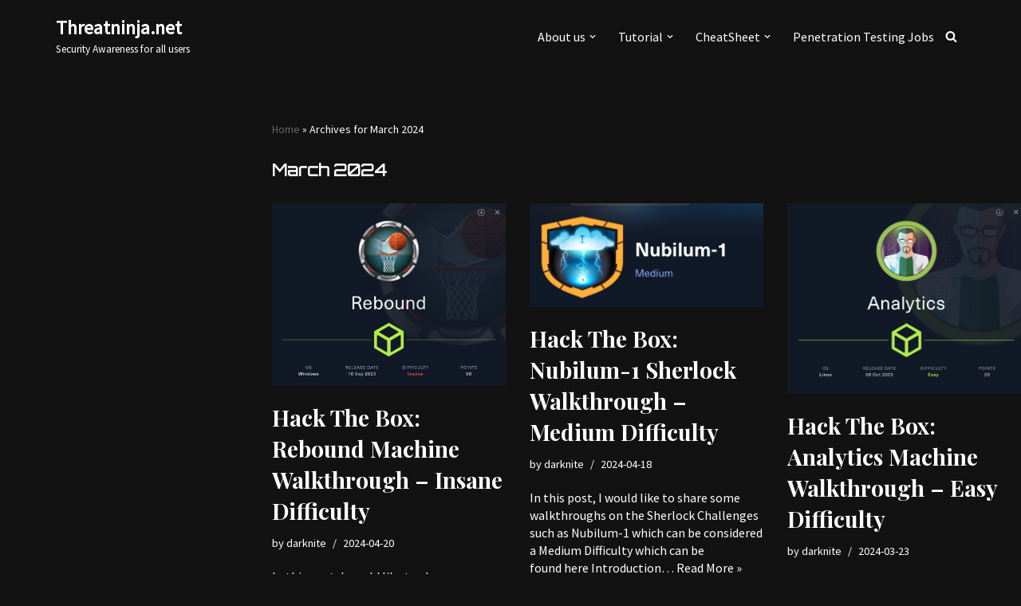

--- FILE ---
content_type: text/html; charset=UTF-8
request_url: https://threatninja.net/2024/03/
body_size: 26812
content:
<!DOCTYPE html>
<html lang="en-US">

<head><style>img.lazy{min-height:1px}</style><link href="https://threatninja.net/wp-content/plugins/w3-total-cache/pub/js/lazyload.min.js" as="script">
	
	<meta charset="UTF-8">
	<meta name="viewport" content="width=device-width, initial-scale=1, minimum-scale=1">
	<link rel="profile" href="http://gmpg.org/xfn/11">
		<meta name='robots' content='noindex, follow' />

	<!-- This site is optimized with the Yoast SEO plugin v26.7 - https://yoast.com/wordpress/plugins/seo/ -->
	<title>March 2024 - Threatninja.net</title>
	<meta property="og:locale" content="en_US" />
	<meta property="og:type" content="website" />
	<meta property="og:title" content="March 2024 - Threatninja.net" />
	<meta property="og:url" content="https://threatninja.net/2024/03/" />
	<meta property="og:site_name" content="Threatninja.net" />
	<meta name="twitter:card" content="summary_large_image" />
	<!-- Optimized with WP Meteor v3.4.16 - https://wordpress.org/plugins/wp-meteor/ --><script data-wpmeteor-nooptimize="true" >var _wpmeteor={"gdpr":true,"rdelay":86400000,"preload":true,"elementor-animations":true,"elementor-pp":true,"v":"3.4.16","rest_url":"https:\/\/threatninja.net\/wp-json\/"};(()=>{try{new MutationObserver(function(){}),new Promise(function(){}),Object.assign({},{}),document.fonts.ready.then(function(){})}catch{s="wpmeteordisable=1",i=document.location.href,i.match(/[?&]wpmeteordisable/)||(o="",i.indexOf("?")==-1?i.indexOf("#")==-1?o=i+"?"+s:o=i.replace("#","?"+s+"#"):i.indexOf("#")==-1?o=i+"&"+s:o=i.replace("#","&"+s+"#"),document.location.href=o)}var s,i,o;})();

</script><script data-wpmeteor-nooptimize="true" >(()=>{var v="addEventListener",ue="removeEventListener",p="getAttribute",L="setAttribute",pe="removeAttribute",N="hasAttribute",St="querySelector",F=St+"All",U="appendChild",Q="removeChild",fe="createElement",T="tagName",Ae="getOwnPropertyDescriptor",y="prototype",W="__lookupGetter__",Ee="__lookupSetter__",m="DOMContentLoaded",f="load",B="pageshow",me="error";var d=window,c=document,Te=c.documentElement;var $=console.error;var Ke=!0,X=class{constructor(){this.known=[]}init(){let t,n,s=(r,a)=>{if(Ke&&r&&r.fn&&!r.__wpmeteor){let o=function(i){return i===r?this:(c[v](m,l=>{i.call(c,r,l,"jQueryMock")}),this)};this.known.push([r,r.fn.ready,r.fn.init?.prototype?.ready]),r.fn.ready=o,r.fn.init?.prototype?.ready&&(r.fn.init.prototype.ready=o),r.__wpmeteor=!0}return r};window.jQuery||window.$,Object.defineProperty(window,"jQuery",{get(){return t},set(r){t=s(r,"jQuery")},configurable:!0}),Object.defineProperty(window,"$",{get(){return n},set(r){n=s(r,"$")},configurable:!0})}unmock(){this.known.forEach(([t,n,s])=>{t.fn.ready=n,t.fn.init?.prototype?.ready&&s&&(t.fn.init.prototype.ready=s)}),Ke=!1}};var ge="fpo:first-interaction",he="fpo:replay-captured-events";var Je="fpo:element-loaded",Se="fpo:images-loaded",M="fpo:the-end";var Z="click",V=window,Qe=V.addEventListener.bind(V),Xe=V.removeEventListener.bind(V),Ge="removeAttribute",ve="getAttribute",Gt="setAttribute",Ne=["touchstart","touchmove","touchend","touchcancel","keydown","wheel"],Ze=["mouseover","mouseout",Z],Nt=["touchstart","touchend","touchcancel","mouseover","mouseout",Z],R="data-wpmeteor-";var Ue="dispatchEvent",je=e=>{let t=new MouseEvent(Z,{view:e.view,bubbles:!0,cancelable:!0});return Object.defineProperty(t,"target",{writable:!1,value:e.target}),t},Be=class{static capture(){let t=!1,[,n,s]=`${window.Promise}`.split(/[\s[(){]+/s);if(V["__"+s+n])return;let r=[],a=o=>{if(o.target&&Ue in o.target){if(!o.isTrusted)return;if(o.cancelable&&!Ne.includes(o.type))try{o.preventDefault()}catch{}o.stopImmediatePropagation(),o.type===Z?r.push(je(o)):Nt.includes(o.type)&&r.push(o),o.target[Gt](R+o.type,!0),t||(t=!0,V[Ue](new CustomEvent(ge)))}};V.addEventListener(he,()=>{Ze.forEach(l=>Xe(l,a,{passive:!1,capture:!0})),Ne.forEach(l=>Xe(l,a,{passive:!0,capture:!0}));let o;for(;o=r.shift();){var i=o.target;i[ve](R+"touchstart")&&i[ve](R+"touchend")&&!i[ve](R+Z)?(i[ve](R+"touchmove")||r.push(je(o)),i[Ge](R+"touchstart"),i[Ge](R+"touchend")):i[Ge](R+o.type),i[Ue](o)}}),Ze.forEach(o=>Qe(o,a,{passive:!1,capture:!0})),Ne.forEach(o=>Qe(o,a,{passive:!0,capture:!0}))}};var et=Be;var j=class{constructor(){this.l=[]}emit(t,n=null){this.l[t]&&this.l[t].forEach(s=>s(n))}on(t,n){this.l[t]||=[],this.l[t].push(n)}off(t,n){this.l[t]=(this.l[t]||[]).filter(s=>s!==n)}};var D=new j;var ye=c[fe]("span");ye[L]("id","elementor-device-mode");ye[L]("class","elementor-screen-only");var Ut=!1,tt=()=>(Ut||c.body[U](ye),getComputedStyle(ye,":after").content.replace(/"/g,""));var rt=e=>e[p]("class")||"",nt=(e,t)=>e[L]("class",t),st=()=>{d[v](f,function(){let e=tt(),t=Math.max(Te.clientWidth||0,d.innerWidth||0),n=Math.max(Te.clientHeight||0,d.innerHeight||0),s=["_animation_"+e,"animation_"+e,"_animation","_animation","animation"];Array.from(c[F](".elementor-invisible")).forEach(r=>{let a=r.getBoundingClientRect();if(a.top+d.scrollY<=n&&a.left+d.scrollX<t)try{let i=JSON.parse(r[p]("data-settings"));if(i.trigger_source)return;let l=i._animation_delay||i.animation_delay||0,u,E;for(var o=0;o<s.length;o++)if(i[s[o]]){E=s[o],u=i[E];break}if(u){let q=rt(r),J=u==="none"?q:q+" animated "+u,At=setTimeout(()=>{nt(r,J.replace(/\belementor-invisible\b/,"")),s.forEach(Tt=>delete i[Tt]),r[L]("data-settings",JSON.stringify(i))},l);D.on("fi",()=>{clearTimeout(At),nt(r,rt(r).replace(new RegExp("\b"+u+"\b"),""))})}}catch(i){console.error(i)}})})};var ot="data-in-mega_smartmenus",it=()=>{let e=c[fe]("div");e.innerHTML='<span class="sub-arrow --wp-meteor"><i class="fa" aria-hidden="true"></i></span>';let t=e.firstChild,n=s=>{let r=[];for(;s=s.previousElementSibling;)r.push(s);return r};c[v](m,function(){Array.from(c[F](".pp-advanced-menu ul")).forEach(s=>{if(s[p](ot))return;(s[p]("class")||"").match(/\bmega-menu\b/)&&s[F]("ul").forEach(o=>{o[L](ot,!0)});let r=n(s),a=r.filter(o=>o).filter(o=>o[T]==="A").pop();if(a||(a=r.map(o=>Array.from(o[F]("a"))).filter(o=>o).flat().pop()),a){let o=t.cloneNode(!0);a[U](o),new MutationObserver(l=>{l.forEach(({addedNodes:u})=>{u.forEach(E=>{if(E.nodeType===1&&E[T]==="SPAN")try{a[Q](o)}catch{}})})}).observe(a,{childList:!0})}})})};var w="readystatechange",A="message";var Y="SCRIPT",g="data-wpmeteor-",b=Object.defineProperty,Ve=Object.defineProperties,P="javascript/blocked",Pe=/^\s*(application|text)\/javascript|module\s*$/i,mt="requestAnimationFrame",gt="requestIdleCallback",ie="setTimeout",Ie="__dynamic",I=d.constructor.name+"::",ce=c.constructor.name+"::",ht=function(e,t){t=t||d;for(var n=0;n<this.length;n++)e.call(t,this[n],n,this)};"NodeList"in d&&!NodeList[y].forEach&&(NodeList[y].forEach=ht);"HTMLCollection"in d&&!HTMLCollection[y].forEach&&(HTMLCollection[y].forEach=ht);_wpmeteor["elementor-animations"]&&st(),_wpmeteor["elementor-pp"]&&it();var _e=[],Le=[],ee=[],se=!1,k=[],h={},He=!1,Bt=0,H=c.visibilityState==="visible"?d[mt]:d[ie],vt=d[gt]||H;c[v]("visibilitychange",()=>{H=c.visibilityState==="visible"?d[mt]:d[ie],vt=d[gt]||H});var C=d[ie],De,z=["src","type"],x=Object,te="definePropert";x[te+"y"]=(e,t,n)=>{if(e===d&&["jQuery","onload"].indexOf(t)>=0||(e===c||e===c.body)&&["readyState","write","writeln","on"+w].indexOf(t)>=0)return["on"+w,"on"+f].indexOf(t)&&n.set&&(h["on"+w]=h["on"+w]||[],h["on"+w].push(n.set)),e;if(e instanceof HTMLScriptElement&&z.indexOf(t)>=0){if(!e[t+"__def"]){let s=x[Ae](e,t);b(e,t,{set(r){return e[t+"__set"]?e[t+"__set"].call(e,r):s.set.call(e,r)},get(){return e[t+"__get"]?e[t+"__get"].call(e):s.get.call(e)}}),e[t+"__def"]=!0}return n.get&&(e[t+"__get"]=n.get),n.set&&(e[t+"__set"]=n.set),e}return b(e,t,n)};x[te+"ies"]=(e,t)=>{for(let n in t)x[te+"y"](e,n,t[n]);for(let n of x.getOwnPropertySymbols(t))x[te+"y"](e,n,t[n]);return e};var qe=EventTarget[y][v],yt=EventTarget[y][ue],ae=qe.bind(c),Ct=yt.bind(c),G=qe.bind(d),_t=yt.bind(d),Lt=Document[y].createElement,le=Lt.bind(c),de=c.__proto__[W]("readyState").bind(c),ct="loading";b(c,"readyState",{get(){return ct},set(e){return ct=e}});var at=e=>k.filter(([t,,n],s)=>{if(!(e.indexOf(t.type)<0)){n||(n=t.target);try{let r=n.constructor.name+"::"+t.type;for(let a=0;a<h[r].length;a++)if(h[r][a]){let o=r+"::"+s+"::"+a;if(!xe[o])return!0}}catch{}}}).length,oe,xe={},K=e=>{k.forEach(([t,n,s],r)=>{if(!(e.indexOf(t.type)<0)){s||(s=t.target);try{let a=s.constructor.name+"::"+t.type;if((h[a]||[]).length)for(let o=0;o<h[a].length;o++){let i=h[a][o];if(i){let l=a+"::"+r+"::"+o;if(!xe[l]){xe[l]=!0,c.readyState=n,oe=a;try{Bt++,!i[y]||i[y].constructor===i?i.bind(s)(t):i(t)}catch(u){$(u,i)}oe=null}}}}catch(a){$(a)}}})};ae(m,e=>{k.push([new e.constructor(m,e),de(),c])});ae(w,e=>{k.push([new e.constructor(w,e),de(),c])});G(m,e=>{k.push([new e.constructor(m,e),de(),d])});G(f,e=>{He=!0,k.push([new e.constructor(f,e),de(),d]),O||K([m,w,A,f,B])});G(B,e=>{k.push([new e.constructor(B,e),de(),d]),O||K([m,w,A,f,B])});var wt=e=>{k.push([e,c.readyState,d])},Ot=d[W]("onmessage"),Rt=d[Ee]("onmessage"),Pt=()=>{_t(A,wt),(h[I+"message"]||[]).forEach(e=>{G(A,e)}),b(d,"onmessage",{get:Ot,set:Rt})};G(A,wt);var Dt=new X;Dt.init();var Fe=()=>{!O&&!se&&(O=!0,c.readyState="loading",H($e),H(S)),He||G(f,()=>{Fe()})};G(ge,()=>{Fe()});D.on(Se,()=>{Fe()});_wpmeteor.rdelay>=0&&et.capture();var re=[-1],Ce=e=>{re=re.filter(t=>t!==e.target),re.length||C(D.emit.bind(D,M))};var O=!1,S=()=>{let e=_e.shift();if(e)e[p](g+"src")?e[N]("async")||e[Ie]?(e.isConnected&&(re.push(e),setTimeout(Ce,1e3,{target:e})),Oe(e,Ce),C(S)):Oe(e,C.bind(null,S)):(e.origtype==P&&Oe(e),C(S));else if(Le.length)_e.push(...Le),Le.length=0,C(S);else if(at([m,w,A]))K([m,w,A]),C(S);else if(He)if(at([f,B,A]))K([f,B,A]),C(S);else if(re.length>1)vt(S);else if(ee.length)_e.push(...ee),ee.length=0,C(S);else{if(d.RocketLazyLoadScripts)try{RocketLazyLoadScripts.run()}catch(t){$(t)}c.readyState="complete",Pt(),Dt.unmock(),O=!1,se=!0,d[ie](()=>Ce({target:-1}))}else O=!1},xt=e=>{let t=le(Y),n=e.attributes;for(var s=n.length-1;s>=0;s--)n[s].name.startsWith(g)||t[L](n[s].name,n[s].value);let r=e[p](g+"type");r?t.type=r:t.type="text/javascript",(e.textContent||"").match(/^\s*class RocketLazyLoadScripts/)?t.textContent=e.textContent.replace(/^\s*class\s*RocketLazyLoadScripts/,"window.RocketLazyLoadScripts=class").replace("RocketLazyLoadScripts.run();",""):t.textContent=e.textContent;for(let a of["onload","onerror","onreadystatechange"])e[a]&&(t[a]=e[a]);return t},Oe=(e,t)=>{let n=e[p](g+"src");if(n){let s=qe.bind(e);e.isConnected&&t&&(s(f,t),s(me,t)),e.origtype=e[p](g+"type")||"text/javascript",e.origsrc=n,(!e.isConnected||e[N]("nomodule")||e.type&&!Pe.test(e.type))&&t&&t(new Event(f,{target:e}))}else e.origtype===P?(e.origtype=e[p](g+"type")||"text/javascript",e[pe]("integrity"),e.textContent=e.textContent+`
`):t&&t(new Event(f,{target:e}))},We=(e,t)=>{let n=(h[e]||[]).indexOf(t);if(n>=0)return h[e][n]=void 0,!0},lt=(e,t,...n)=>{if("HTMLDocument::"+m==oe&&e===m&&!t.toString().match(/jQueryMock/)){D.on(M,c[v].bind(c,e,t,...n));return}if(t&&(e===m||e===w)){let s=ce+e;h[s]=h[s]||[],h[s].push(t),se&&K([e]);return}return ae(e,t,...n)},dt=(e,t,...n)=>{if(e===m){let s=ce+e;We(s,t)}return Ct(e,t,...n)};Ve(c,{[v]:{get(){return lt},set(){return lt}},[ue]:{get(){return dt},set(){return dt}}});var ne=c.createDocumentFragment(),$e=()=>{ne.hasChildNodes()&&(c.head[U](ne),ne=c.createDocumentFragment())},ut={},we=e=>{if(e)try{let t=new URL(e,c.location.href),n=t.origin;if(n&&!ut[n]&&c.location.host!==t.host){let s=le("link");s.rel="preconnect",s.href=n,ne[U](s),ut[n]=!0,O&&H($e)}}catch{}},be={},kt=(e,t,n,s)=>{let r=le("link");r.rel=t?"modulepre"+f:"pre"+f,r.as="script",n&&r[L]("crossorigin",n),s&&r[L]("integrity",s);try{e=new URL(e,c.location.href).href}catch{}r.href=e,ne[U](r),be[e]=!0,O&&H($e)},ke=function(...e){let t=le(...e);if(!e||e[0].toUpperCase()!==Y||!O)return t;let n=t[L].bind(t),s=t[p].bind(t),r=t[pe].bind(t),a=t[N].bind(t),o=t[W]("attributes").bind(t);return z.forEach(i=>{let l=t[W](i).bind(t),u=t[Ee](i).bind(t);x[te+"y"](t,i,{set(E){return i==="type"&&E&&!Pe.test(E)?n(i,E):((i==="src"&&E||i==="type"&&E&&t.origsrc)&&n("type",P),E?n(g+i,E):r(g+i))},get(){let E=t[p](g+i);if(i==="src")try{return new URL(E,c.location.href).href}catch{}return E}}),b(t,"orig"+i,{set(E){return u(E)},get(){return l()}})}),t[L]=function(i,l){if(z.includes(i))return i==="type"&&l&&!Pe.test(l)?n(i,l):((i==="src"&&l||i==="type"&&l&&t.origsrc)&&n("type",P),l?n(g+i,l):r(g+i));n(i,l)},t[p]=function(i){let l=z.indexOf(i)>=0?s(g+i):s(i);if(i==="src")try{return new URL(l,c.location.href).href}catch{}return l},t[N]=function(i){return z.indexOf(i)>=0?a(g+i):a(i)},b(t,"attributes",{get(){return[...o()].filter(l=>l.name!=="type").map(l=>({name:l.name.match(new RegExp(g))?l.name.replace(g,""):l.name,value:l.value}))}}),t[Ie]=!0,t};Object.defineProperty(Document[y],"createElement",{set(e){e!==ke&&(De=e)},get(){return De||ke}});var Re=new Set,ze=new MutationObserver(e=>{e.forEach(({removedNodes:t,addedNodes:n,target:s})=>{t.forEach(r=>{r.nodeType===1&&Y===r[T]&&"origtype"in r&&Re.delete(r)}),n.forEach(r=>{if(r.nodeType===1)if(Y===r[T]){if("origtype"in r){if(r.origtype!==P)return}else if(r[p]("type")!==P)return;"origtype"in r||z.forEach(o=>{let i=r[W](o).bind(r),l=r[Ee](o).bind(r);b(r,"orig"+o,{set(u){return l(u)},get(){return i()}})});let a=r[p](g+"src");if(Re.has(r)&&$("Inserted twice",r),r.parentNode){Re.add(r);let o=r[p](g+"type");(a||"").match(/\/gtm.js\?/)||r[N]("async")||r[Ie]?(ee.push(r),we(a)):r[N]("defer")||o==="module"?(Le.push(r),we(a)):(a&&!r[N]("nomodule")&&!be[a]&&kt(a,o==="module",r[N]("crossorigin")&&r[p]("crossorigin"),r[p]("integrity")),_e.push(r))}else r[v](f,o=>o.target.parentNode[Q](o.target)),r[v](me,o=>o.target.parentNode[Q](o.target)),s[U](r)}else r[T]==="LINK"&&r[p]("as")==="script"&&(be[r[p]("href")]=!0)})})}),bt={childList:!0,subtree:!0};ze.observe(c.documentElement,bt);var Mt=HTMLElement[y].attachShadow;HTMLElement[y].attachShadow=function(e){let t=Mt.call(this,e);return e.mode==="open"&&ze.observe(t,bt),t};(()=>{let e=x[Ae](HTMLIFrameElement[y],"src");b(HTMLIFrameElement[y],"src",{get(){return this.dataset.fpoSrc?this.dataset.fpoSrc:e.get.call(this)},set(t){delete this.dataset.fpoSrc,e.set.call(this,t)}})})();D.on(M,()=>{(!De||De===ke)&&(Document[y].createElement=Lt,ze.disconnect()),dispatchEvent(new CustomEvent(he)),dispatchEvent(new CustomEvent(M))});var Me=e=>{let t,n;!c.currentScript||!c.currentScript.parentNode?(t=c.body,n=t.lastChild):(n=c.currentScript,t=n.parentNode);try{let s=le("div");s.innerHTML=e,Array.from(s.childNodes).forEach(r=>{r.nodeName===Y?t.insertBefore(xt(r),n):t.insertBefore(r,n)})}catch(s){$(s)}},pt=e=>Me(e+`
`);Ve(c,{write:{get(){return Me},set(e){return Me=e}},writeln:{get(){return pt},set(e){return pt=e}}});var ft=(e,t,...n)=>{if(I+m==oe&&e===m&&!t.toString().match(/jQueryMock/)){D.on(M,d[v].bind(d,e,t,...n));return}if(I+f==oe&&e===f){D.on(M,d[v].bind(d,e,t,...n));return}if(t&&(e===f||e===B||e===m||e===A&&!se)){let s=e===m?ce+e:I+e;h[s]=h[s]||[],h[s].push(t),se&&K([e]);return}return G(e,t,...n)},Et=(e,t,...n)=>{if(e===f||e===m||e===B){let s=e===m?ce+e:I+e;We(s,t)}return _t(e,t,...n)};Ve(d,{[v]:{get(){return ft},set(){return ft}},[ue]:{get(){return Et},set(){return Et}}});var Ye=e=>{let t;return{get(){return t},set(n){return t&&We(e,n),h[e]=h[e]||[],h[e].push(n),t=n}}};G(Je,e=>{let{target:t,event:n}=e.detail,s=t===d?c.body:t,r=s[p](g+"on"+n.type);s[pe](g+"on"+n.type);try{let a=new Function("event",r);t===d?d[v](f,a.bind(t,n)):a.call(t,n)}catch(a){console.err(a)}});{let e=Ye(I+f);b(d,"onload",e),ae(m,()=>{b(c.body,"onload",e)})}b(c,"onreadystatechange",Ye(ce+w));b(d,"onmessage",Ye(I+A));(()=>{let e=d.innerHeight,t=d.innerWidth,n=r=>{let o={"4g":1250,"3g":2500,"2g":2500}[(navigator.connection||{}).effectiveType]||0,i=r.getBoundingClientRect(),l={top:-1*e-o,left:-1*t-o,bottom:e+o,right:t+o};return!(i.left>=l.right||i.right<=l.left||i.top>=l.bottom||i.bottom<=l.top)},s=(r=!0)=>{let a=1,o=-1,i={},l=()=>{o++,--a||d[ie](D.emit.bind(D,Se),_wpmeteor.rdelay)};Array.from(c.getElementsByTagName("*")).forEach(u=>{let E,q,J;if(u[T]==="IMG"){let _=u.currentSrc||u.src;_&&!i[_]&&!_.match(/^data:/i)&&((u.loading||"").toLowerCase()!=="lazy"||n(u))&&(E=_)}else if(u[T]===Y)we(u[p](g+"src"));else if(u[T]==="LINK"&&u[p]("as")==="script"&&["pre"+f,"modulepre"+f].indexOf(u[p]("rel"))>=0)be[u[p]("href")]=!0;else if((q=d.getComputedStyle(u))&&(J=(q.backgroundImage||"").match(/^url\s*\((.*?)\)/i))&&(J||[]).length){let _=J[0].slice(4,-1).replace(/"/g,"");!i[_]&&!_.match(/^data:/i)&&(E=_)}if(E){i[E]=!0;let _=new Image;r&&(a++,_[v](f,l),_[v](me,l)),_.src=E}}),c.fonts.ready.then(()=>{l()})};_wpmeteor.rdelay===0?ae(m,s):G(f,s)})();})();
//1.0.42

</script><script type="application/ld+json" class="yoast-schema-graph">{"@context":"https://schema.org","@graph":[{"@type":"CollectionPage","@id":"https://threatninja.net/2024/03/","url":"https://threatninja.net/2024/03/","name":"March 2024 - Threatninja.net","isPartOf":{"@id":"https://threatninja.net/#website"},"primaryImageOfPage":{"@id":"https://threatninja.net/2024/03/#primaryimage"},"image":{"@id":"https://threatninja.net/2024/03/#primaryimage"},"thumbnailUrl":"https://threatninja.net/wp-content/uploads/2024/03/Screenshot-2024-03-30-at-17.49.25.png","breadcrumb":{"@id":"https://threatninja.net/2024/03/#breadcrumb"},"inLanguage":"en-US"},{"@type":"ImageObject","inLanguage":"en-US","@id":"https://threatninja.net/2024/03/#primaryimage","url":"https://threatninja.net/wp-content/uploads/2024/03/Screenshot-2024-03-30-at-17.49.25.png","contentUrl":"https://threatninja.net/wp-content/uploads/2024/03/Screenshot-2024-03-30-at-17.49.25.png","width":1392,"height":1086},{"@type":"BreadcrumbList","@id":"https://threatninja.net/2024/03/#breadcrumb","itemListElement":[{"@type":"ListItem","position":1,"name":"Home","item":"https://threatninja.net/"},{"@type":"ListItem","position":2,"name":"Archives for March 2024"}]},{"@type":"WebSite","@id":"https://threatninja.net/#website","url":"https://threatninja.net/","name":"Threatninja.net","description":"Security Awareness for all users","publisher":{"@id":"https://threatninja.net/#/schema/person/2ac80cbe920c2f2826cb0e76e61e1efe"},"potentialAction":[{"@type":"SearchAction","target":{"@type":"EntryPoint","urlTemplate":"https://threatninja.net/?s={search_term_string}"},"query-input":{"@type":"PropertyValueSpecification","valueRequired":true,"valueName":"search_term_string"}}],"inLanguage":"en-US"},{"@type":["Person","Organization"],"@id":"https://threatninja.net/#/schema/person/2ac80cbe920c2f2826cb0e76e61e1efe","name":"darknite","image":{"@type":"ImageObject","inLanguage":"en-US","@id":"https://threatninja.net/#/schema/person/image/","url":"https://secure.gravatar.com/avatar/fb207d43e8ab2b71275966292c99630c9145f91833a90ba7072a1d4ecc4011d5?s=96&d=mm&r=g","contentUrl":"https://secure.gravatar.com/avatar/fb207d43e8ab2b71275966292c99630c9145f91833a90ba7072a1d4ecc4011d5?s=96&d=mm&r=g","caption":"darknite"},"logo":{"@id":"https://threatninja.net/#/schema/person/image/"}}]}</script>
	<!-- / Yoast SEO plugin. -->


<link rel='dns-prefetch' href='//fonts.googleapis.com' />
<link href='//hb.wpmucdn.com' rel='preconnect' />
<link href='http://fonts.googleapis.com' rel='preconnect' />
<link href='//fonts.gstatic.com' crossorigin='' rel='preconnect' />
<link rel="alternate" type="application/rss+xml" title="Threatninja.net &raquo; Feed" href="https://threatninja.net/feed/" />
<link rel="alternate" type="application/rss+xml" title="Threatninja.net &raquo; Comments Feed" href="https://threatninja.net/comments/feed/" />
<style id='wp-img-auto-sizes-contain-inline-css'>
img:is([sizes=auto i],[sizes^="auto," i]){contain-intrinsic-size:3000px 1500px}
/*# sourceURL=wp-img-auto-sizes-contain-inline-css */
</style>
<style id='wp-emoji-styles-inline-css'>

	img.wp-smiley, img.emoji {
		display: inline !important;
		border: none !important;
		box-shadow: none !important;
		height: 1em !important;
		width: 1em !important;
		margin: 0 0.07em !important;
		vertical-align: -0.1em !important;
		background: none !important;
		padding: 0 !important;
	}
/*# sourceURL=wp-emoji-styles-inline-css */
</style>
<link rel='stylesheet' id='wp-block-library-css' href='https://threatninja.net/wp-includes/css/dist/block-library/style.min.css?ver=6.9' media='all' />
<style id='classic-theme-styles-inline-css'>
/*! This file is auto-generated */
.wp-block-button__link{color:#fff;background-color:#32373c;border-radius:9999px;box-shadow:none;text-decoration:none;padding:calc(.667em + 2px) calc(1.333em + 2px);font-size:1.125em}.wp-block-file__button{background:#32373c;color:#fff;text-decoration:none}
/*# sourceURL=/wp-includes/css/classic-themes.min.css */
</style>
<style id='kevinbatdorf-code-block-pro-style-inline-css'>
.wp-block-kevinbatdorf-code-block-pro{direction:ltr!important;font-family:ui-monospace,SFMono-Regular,Menlo,Monaco,Consolas,monospace;-webkit-text-size-adjust:100%!important;box-sizing:border-box!important;position:relative!important}.wp-block-kevinbatdorf-code-block-pro *{box-sizing:border-box!important}.wp-block-kevinbatdorf-code-block-pro pre,.wp-block-kevinbatdorf-code-block-pro pre *{font-size:inherit!important;line-height:inherit!important}.wp-block-kevinbatdorf-code-block-pro:not(.code-block-pro-editor) pre{background-image:none!important;border:0!important;border-radius:0!important;border-style:none!important;border-width:0!important;color:inherit!important;font-family:inherit!important;margin:0!important;overflow:auto!important;overflow-wrap:normal!important;padding:16px 0 16px 16px!important;text-align:left!important;white-space:pre!important;--tw-shadow:0 0 #0000;--tw-shadow-colored:0 0 #0000;box-shadow:var(--tw-ring-offset-shadow,0 0 #0000),var(--tw-ring-shadow,0 0 #0000),var(--tw-shadow)!important;outline:2px solid transparent!important;outline-offset:2px!important}.wp-block-kevinbatdorf-code-block-pro:not(.code-block-pro-editor) pre:focus-visible{outline-color:inherit!important}.wp-block-kevinbatdorf-code-block-pro.padding-disabled:not(.code-block-pro-editor) pre{padding:0!important}.wp-block-kevinbatdorf-code-block-pro.padding-bottom-disabled pre{padding-bottom:0!important}.wp-block-kevinbatdorf-code-block-pro:not(.code-block-pro-editor) pre code{background:none!important;background-color:transparent!important;border:0!important;border-radius:0!important;border-style:none!important;border-width:0!important;color:inherit!important;display:block!important;font-family:inherit!important;margin:0!important;overflow-wrap:normal!important;padding:0!important;text-align:left!important;white-space:pre!important;width:100%!important;--tw-shadow:0 0 #0000;--tw-shadow-colored:0 0 #0000;box-shadow:var(--tw-ring-offset-shadow,0 0 #0000),var(--tw-ring-shadow,0 0 #0000),var(--tw-shadow)!important}.wp-block-kevinbatdorf-code-block-pro:not(.code-block-pro-editor) pre code .line{display:inline-block!important;min-width:var(--cbp-block-width,100%)!important;vertical-align:top!important}.wp-block-kevinbatdorf-code-block-pro.cbp-has-line-numbers:not(.code-block-pro-editor) pre code .line{padding-left:calc(12px + var(--cbp-line-number-width, auto))!important}.wp-block-kevinbatdorf-code-block-pro.cbp-has-line-numbers:not(.code-block-pro-editor) pre code{counter-increment:step calc(var(--cbp-line-number-start, 1) - 1)!important;counter-reset:step!important}.wp-block-kevinbatdorf-code-block-pro pre code .line{position:relative!important}.wp-block-kevinbatdorf-code-block-pro:not(.code-block-pro-editor) pre code .line:before{content:""!important;display:inline-block!important}.wp-block-kevinbatdorf-code-block-pro.cbp-has-line-numbers:not(.code-block-pro-editor) pre code .line:not(.cbp-line-number-disabled):before{color:var(--cbp-line-number-color,#999)!important;content:counter(step)!important;counter-increment:step!important;left:0!important;opacity:.5!important;position:absolute!important;text-align:right!important;transition-duration:.5s!important;transition-property:opacity!important;transition-timing-function:cubic-bezier(.4,0,.2,1)!important;-webkit-user-select:none!important;-moz-user-select:none!important;user-select:none!important;width:var(--cbp-line-number-width,auto)!important}.wp-block-kevinbatdorf-code-block-pro.cbp-highlight-hover .line{min-height:var(--cbp-block-height,100%)!important}.wp-block-kevinbatdorf-code-block-pro .line.cbp-line-highlight .cbp-line-highlighter,.wp-block-kevinbatdorf-code-block-pro .line.cbp-no-blur:hover .cbp-line-highlighter,.wp-block-kevinbatdorf-code-block-pro.cbp-highlight-hover:not(.cbp-blur-enabled:not(.cbp-unblur-on-hover)) .line:hover .cbp-line-highlighter{background:var(--cbp-line-highlight-color,rgb(14 165 233/.2))!important;left:-16px!important;min-height:var(--cbp-block-height,100%)!important;min-width:calc(var(--cbp-block-width, 100%) + 16px)!important;pointer-events:none!important;position:absolute!important;top:0!important;width:100%!important}[data-code-block-pro-font-family="Code-Pro-Comic-Mono.ttf"].wp-block-kevinbatdorf-code-block-pro .line.cbp-line-highlight .cbp-line-highlighter,[data-code-block-pro-font-family="Code-Pro-Comic-Mono.ttf"].wp-block-kevinbatdorf-code-block-pro .line.cbp-no-blur:hover .cbp-line-highlighter,[data-code-block-pro-font-family="Code-Pro-Comic-Mono.ttf"].wp-block-kevinbatdorf-code-block-pro.cbp-highlight-hover:not(.cbp-blur-enabled:not(.cbp-unblur-on-hover)) .line:hover .cbp-line-highlighter{top:-.125rem!important}[data-code-block-pro-font-family=Code-Pro-Fira-Code].wp-block-kevinbatdorf-code-block-pro .line.cbp-line-highlight .cbp-line-highlighter,[data-code-block-pro-font-family=Code-Pro-Fira-Code].wp-block-kevinbatdorf-code-block-pro .line.cbp-no-blur:hover .cbp-line-highlighter,[data-code-block-pro-font-family=Code-Pro-Fira-Code].wp-block-kevinbatdorf-code-block-pro.cbp-highlight-hover:not(.cbp-blur-enabled:not(.cbp-unblur-on-hover)) .line:hover .cbp-line-highlighter{top:-1.5px!important}[data-code-block-pro-font-family="Code-Pro-Deja-Vu-Mono.ttf"].wp-block-kevinbatdorf-code-block-pro .line.cbp-line-highlight .cbp-line-highlighter,[data-code-block-pro-font-family="Code-Pro-Deja-Vu-Mono.ttf"].wp-block-kevinbatdorf-code-block-pro .line.cbp-no-blur:hover .cbp-line-highlighter,[data-code-block-pro-font-family="Code-Pro-Deja-Vu-Mono.ttf"].wp-block-kevinbatdorf-code-block-pro.cbp-highlight-hover:not(.cbp-blur-enabled:not(.cbp-unblur-on-hover)) .line:hover .cbp-line-highlighter,[data-code-block-pro-font-family=Code-Pro-Cozette].wp-block-kevinbatdorf-code-block-pro .line.cbp-line-highlight .cbp-line-highlighter,[data-code-block-pro-font-family=Code-Pro-Cozette].wp-block-kevinbatdorf-code-block-pro .line.cbp-no-blur:hover .cbp-line-highlighter,[data-code-block-pro-font-family=Code-Pro-Cozette].wp-block-kevinbatdorf-code-block-pro.cbp-highlight-hover:not(.cbp-blur-enabled:not(.cbp-unblur-on-hover)) .line:hover .cbp-line-highlighter{top:-1px!important}.wp-block-kevinbatdorf-code-block-pro:not(.code-block-pro-editor).padding-disabled pre .line.cbp-line-highlight:after{left:0!important;width:100%!important}.wp-block-kevinbatdorf-code-block-pro.cbp-blur-enabled pre .line:not(.cbp-no-blur){filter:blur(1.35px)!important;opacity:.8!important;pointer-events:none!important;transition-duration:.2s!important;transition-property:all!important;transition-timing-function:cubic-bezier(.4,0,.2,1)!important}.wp-block-kevinbatdorf-code-block-pro.cbp-blur-enabled.cbp-unblur-on-hover:hover pre .line:not(.cbp-no-blur){opacity:1!important;pointer-events:auto!important;--tw-blur: ;filter:var(--tw-blur) var(--tw-brightness) var(--tw-contrast) var(--tw-grayscale) var(--tw-hue-rotate) var(--tw-invert) var(--tw-saturate) var(--tw-sepia) var(--tw-drop-shadow)!important}.wp-block-kevinbatdorf-code-block-pro:not(.code-block-pro-editor) pre *{font-family:inherit!important}.cbp-see-more-simple-btn-hover{transition-property:none!important}.cbp-see-more-simple-btn-hover:hover{box-shadow:inset 0 0 100px 100px hsla(0,0%,100%,.1)!important}.code-block-pro-copy-button{border:0!important;border-style:none!important;border-width:0!important;cursor:pointer!important;left:auto!important;line-height:1!important;opacity:.1!important;outline:2px solid transparent!important;outline-offset:2px!important;padding:6px!important;position:absolute!important;right:0!important;top:0!important;transition-duration:.2s!important;transition-property:opacity!important;transition-timing-function:cubic-bezier(.4,0,.2,1)!important;z-index:10!important}.code-block-pro-copy-button:focus{opacity:.4!important}.code-block-pro-copy-button:focus-visible{outline-color:inherit!important}.code-block-pro-copy-button:not([data-has-text-button]){background:none!important;background-color:transparent!important}body .wp-block-kevinbatdorf-code-block-pro:not(#x) .code-block-pro-copy-button-pre,body .wp-block-kevinbatdorf-code-block-pro:not(#x) .code-block-pro-copy-button-textarea{clip:rect(0,0,0,0)!important;background-color:transparent!important;border-width:0!important;color:transparent!important;height:1px!important;left:0!important;margin:-.25rem!important;opacity:0!important;overflow:hidden!important;pointer-events:none!important;position:absolute!important;resize:none!important;top:0!important;white-space:nowrap!important;width:1px!important;--tw-shadow:0 0 #0000;--tw-shadow-colored:0 0 #0000;box-shadow:var(--tw-ring-offset-shadow,0 0 #0000),var(--tw-ring-shadow,0 0 #0000),var(--tw-shadow)!important}.wp-block-kevinbatdorf-code-block-pro.padding-disabled .code-block-pro-copy-button{padding:0!important}.wp-block-kevinbatdorf-code-block-pro:hover .code-block-pro-copy-button{opacity:.5!important}.wp-block-kevinbatdorf-code-block-pro .code-block-pro-copy-button:hover{opacity:.9!important}.code-block-pro-copy-button[data-has-text-button],.wp-block-kevinbatdorf-code-block-pro:hover .code-block-pro-copy-button[data-has-text-button]{opacity:1!important}.wp-block-kevinbatdorf-code-block-pro .code-block-pro-copy-button[data-has-text-button]:hover{opacity:.8!important}.code-block-pro-copy-button[data-has-text-button]{border-radius:.75rem!important;display:block!important;margin-right:.75rem!important;margin-top:.7rem!important;padding:.125rem .375rem!important}.code-block-pro-copy-button[data-inside-header-type=headlightsMuted],.code-block-pro-copy-button[data-inside-header-type^=headlights]{margin-top:.85rem!important}.code-block-pro-copy-button[data-inside-header-type=headlightsMutedAlt]{margin-top:.65rem!important}.code-block-pro-copy-button[data-inside-header-type=simpleString]{margin-top:.645rem!important}.code-block-pro-copy-button[data-inside-header-type=pillString]{margin-top:1rem!important}.code-block-pro-copy-button[data-inside-header-type=pillString] .cbp-btn-text{position:relative!important;top:1px!important}.cbp-btn-text{font-size:.75rem!important;line-height:1rem!important}.code-block-pro-copy-button .without-check{display:block!important}.code-block-pro-copy-button .with-check{display:none!important}.code-block-pro-copy-button.cbp-copying{opacity:1!important}.code-block-pro-copy-button.cbp-copying .without-check{display:none!important}.code-block-pro-copy-button.cbp-copying .with-check{display:block!important}.cbp-footer-link:hover{text-decoration-line:underline!important}@media print{.wp-block-kevinbatdorf-code-block-pro pre{max-height:none!important}.wp-block-kevinbatdorf-code-block-pro:not(#x) .line:before{background-color:transparent!important;color:inherit!important}.wp-block-kevinbatdorf-code-block-pro:not(#x) .cbp-line-highlighter,.wp-block-kevinbatdorf-code-block-pro:not(#x)>span{display:none!important}}

/*# sourceURL=https://threatninja.net/wp-content/plugins/code-block-pro/build/style-index.css */
</style>
<style id='global-styles-inline-css'>
:root{--wp--preset--aspect-ratio--square: 1;--wp--preset--aspect-ratio--4-3: 4/3;--wp--preset--aspect-ratio--3-4: 3/4;--wp--preset--aspect-ratio--3-2: 3/2;--wp--preset--aspect-ratio--2-3: 2/3;--wp--preset--aspect-ratio--16-9: 16/9;--wp--preset--aspect-ratio--9-16: 9/16;--wp--preset--color--black: #000000;--wp--preset--color--cyan-bluish-gray: #abb8c3;--wp--preset--color--white: #ffffff;--wp--preset--color--pale-pink: #f78da7;--wp--preset--color--vivid-red: #cf2e2e;--wp--preset--color--luminous-vivid-orange: #ff6900;--wp--preset--color--luminous-vivid-amber: #fcb900;--wp--preset--color--light-green-cyan: #7bdcb5;--wp--preset--color--vivid-green-cyan: #00d084;--wp--preset--color--pale-cyan-blue: #8ed1fc;--wp--preset--color--vivid-cyan-blue: #0693e3;--wp--preset--color--vivid-purple: #9b51e0;--wp--preset--color--neve-link-color: var(--nv-primary-accent);--wp--preset--color--neve-link-hover-color: var(--nv-secondary-accent);--wp--preset--color--nv-site-bg: var(--nv-site-bg);--wp--preset--color--nv-light-bg: var(--nv-light-bg);--wp--preset--color--nv-dark-bg: var(--nv-dark-bg);--wp--preset--color--neve-text-color: var(--nv-text-color);--wp--preset--color--nv-text-dark-bg: var(--nv-text-dark-bg);--wp--preset--color--nv-c-1: var(--nv-c-1);--wp--preset--color--nv-c-2: var(--nv-c-2);--wp--preset--color--custom-1: var(--custom-1);--wp--preset--gradient--vivid-cyan-blue-to-vivid-purple: linear-gradient(135deg,rgb(6,147,227) 0%,rgb(155,81,224) 100%);--wp--preset--gradient--light-green-cyan-to-vivid-green-cyan: linear-gradient(135deg,rgb(122,220,180) 0%,rgb(0,208,130) 100%);--wp--preset--gradient--luminous-vivid-amber-to-luminous-vivid-orange: linear-gradient(135deg,rgb(252,185,0) 0%,rgb(255,105,0) 100%);--wp--preset--gradient--luminous-vivid-orange-to-vivid-red: linear-gradient(135deg,rgb(255,105,0) 0%,rgb(207,46,46) 100%);--wp--preset--gradient--very-light-gray-to-cyan-bluish-gray: linear-gradient(135deg,rgb(238,238,238) 0%,rgb(169,184,195) 100%);--wp--preset--gradient--cool-to-warm-spectrum: linear-gradient(135deg,rgb(74,234,220) 0%,rgb(151,120,209) 20%,rgb(207,42,186) 40%,rgb(238,44,130) 60%,rgb(251,105,98) 80%,rgb(254,248,76) 100%);--wp--preset--gradient--blush-light-purple: linear-gradient(135deg,rgb(255,206,236) 0%,rgb(152,150,240) 100%);--wp--preset--gradient--blush-bordeaux: linear-gradient(135deg,rgb(254,205,165) 0%,rgb(254,45,45) 50%,rgb(107,0,62) 100%);--wp--preset--gradient--luminous-dusk: linear-gradient(135deg,rgb(255,203,112) 0%,rgb(199,81,192) 50%,rgb(65,88,208) 100%);--wp--preset--gradient--pale-ocean: linear-gradient(135deg,rgb(255,245,203) 0%,rgb(182,227,212) 50%,rgb(51,167,181) 100%);--wp--preset--gradient--electric-grass: linear-gradient(135deg,rgb(202,248,128) 0%,rgb(113,206,126) 100%);--wp--preset--gradient--midnight: linear-gradient(135deg,rgb(2,3,129) 0%,rgb(40,116,252) 100%);--wp--preset--font-size--small: 13px;--wp--preset--font-size--medium: 20px;--wp--preset--font-size--large: 36px;--wp--preset--font-size--x-large: 42px;--wp--preset--spacing--20: 0.44rem;--wp--preset--spacing--30: 0.67rem;--wp--preset--spacing--40: 1rem;--wp--preset--spacing--50: 1.5rem;--wp--preset--spacing--60: 2.25rem;--wp--preset--spacing--70: 3.38rem;--wp--preset--spacing--80: 5.06rem;--wp--preset--shadow--natural: 6px 6px 9px rgba(0, 0, 0, 0.2);--wp--preset--shadow--deep: 12px 12px 50px rgba(0, 0, 0, 0.4);--wp--preset--shadow--sharp: 6px 6px 0px rgba(0, 0, 0, 0.2);--wp--preset--shadow--outlined: 6px 6px 0px -3px rgb(255, 255, 255), 6px 6px rgb(0, 0, 0);--wp--preset--shadow--crisp: 6px 6px 0px rgb(0, 0, 0);}:where(.is-layout-flex){gap: 0.5em;}:where(.is-layout-grid){gap: 0.5em;}body .is-layout-flex{display: flex;}.is-layout-flex{flex-wrap: wrap;align-items: center;}.is-layout-flex > :is(*, div){margin: 0;}body .is-layout-grid{display: grid;}.is-layout-grid > :is(*, div){margin: 0;}:where(.wp-block-columns.is-layout-flex){gap: 2em;}:where(.wp-block-columns.is-layout-grid){gap: 2em;}:where(.wp-block-post-template.is-layout-flex){gap: 1.25em;}:where(.wp-block-post-template.is-layout-grid){gap: 1.25em;}.has-black-color{color: var(--wp--preset--color--black) !important;}.has-cyan-bluish-gray-color{color: var(--wp--preset--color--cyan-bluish-gray) !important;}.has-white-color{color: var(--wp--preset--color--white) !important;}.has-pale-pink-color{color: var(--wp--preset--color--pale-pink) !important;}.has-vivid-red-color{color: var(--wp--preset--color--vivid-red) !important;}.has-luminous-vivid-orange-color{color: var(--wp--preset--color--luminous-vivid-orange) !important;}.has-luminous-vivid-amber-color{color: var(--wp--preset--color--luminous-vivid-amber) !important;}.has-light-green-cyan-color{color: var(--wp--preset--color--light-green-cyan) !important;}.has-vivid-green-cyan-color{color: var(--wp--preset--color--vivid-green-cyan) !important;}.has-pale-cyan-blue-color{color: var(--wp--preset--color--pale-cyan-blue) !important;}.has-vivid-cyan-blue-color{color: var(--wp--preset--color--vivid-cyan-blue) !important;}.has-vivid-purple-color{color: var(--wp--preset--color--vivid-purple) !important;}.has-neve-link-color-color{color: var(--wp--preset--color--neve-link-color) !important;}.has-neve-link-hover-color-color{color: var(--wp--preset--color--neve-link-hover-color) !important;}.has-nv-site-bg-color{color: var(--wp--preset--color--nv-site-bg) !important;}.has-nv-light-bg-color{color: var(--wp--preset--color--nv-light-bg) !important;}.has-nv-dark-bg-color{color: var(--wp--preset--color--nv-dark-bg) !important;}.has-neve-text-color-color{color: var(--wp--preset--color--neve-text-color) !important;}.has-nv-text-dark-bg-color{color: var(--wp--preset--color--nv-text-dark-bg) !important;}.has-nv-c-1-color{color: var(--wp--preset--color--nv-c-1) !important;}.has-nv-c-2-color{color: var(--wp--preset--color--nv-c-2) !important;}.has-custom-1-color{color: var(--wp--preset--color--custom-1) !important;}.has-black-background-color{background-color: var(--wp--preset--color--black) !important;}.has-cyan-bluish-gray-background-color{background-color: var(--wp--preset--color--cyan-bluish-gray) !important;}.has-white-background-color{background-color: var(--wp--preset--color--white) !important;}.has-pale-pink-background-color{background-color: var(--wp--preset--color--pale-pink) !important;}.has-vivid-red-background-color{background-color: var(--wp--preset--color--vivid-red) !important;}.has-luminous-vivid-orange-background-color{background-color: var(--wp--preset--color--luminous-vivid-orange) !important;}.has-luminous-vivid-amber-background-color{background-color: var(--wp--preset--color--luminous-vivid-amber) !important;}.has-light-green-cyan-background-color{background-color: var(--wp--preset--color--light-green-cyan) !important;}.has-vivid-green-cyan-background-color{background-color: var(--wp--preset--color--vivid-green-cyan) !important;}.has-pale-cyan-blue-background-color{background-color: var(--wp--preset--color--pale-cyan-blue) !important;}.has-vivid-cyan-blue-background-color{background-color: var(--wp--preset--color--vivid-cyan-blue) !important;}.has-vivid-purple-background-color{background-color: var(--wp--preset--color--vivid-purple) !important;}.has-neve-link-color-background-color{background-color: var(--wp--preset--color--neve-link-color) !important;}.has-neve-link-hover-color-background-color{background-color: var(--wp--preset--color--neve-link-hover-color) !important;}.has-nv-site-bg-background-color{background-color: var(--wp--preset--color--nv-site-bg) !important;}.has-nv-light-bg-background-color{background-color: var(--wp--preset--color--nv-light-bg) !important;}.has-nv-dark-bg-background-color{background-color: var(--wp--preset--color--nv-dark-bg) !important;}.has-neve-text-color-background-color{background-color: var(--wp--preset--color--neve-text-color) !important;}.has-nv-text-dark-bg-background-color{background-color: var(--wp--preset--color--nv-text-dark-bg) !important;}.has-nv-c-1-background-color{background-color: var(--wp--preset--color--nv-c-1) !important;}.has-nv-c-2-background-color{background-color: var(--wp--preset--color--nv-c-2) !important;}.has-custom-1-background-color{background-color: var(--wp--preset--color--custom-1) !important;}.has-black-border-color{border-color: var(--wp--preset--color--black) !important;}.has-cyan-bluish-gray-border-color{border-color: var(--wp--preset--color--cyan-bluish-gray) !important;}.has-white-border-color{border-color: var(--wp--preset--color--white) !important;}.has-pale-pink-border-color{border-color: var(--wp--preset--color--pale-pink) !important;}.has-vivid-red-border-color{border-color: var(--wp--preset--color--vivid-red) !important;}.has-luminous-vivid-orange-border-color{border-color: var(--wp--preset--color--luminous-vivid-orange) !important;}.has-luminous-vivid-amber-border-color{border-color: var(--wp--preset--color--luminous-vivid-amber) !important;}.has-light-green-cyan-border-color{border-color: var(--wp--preset--color--light-green-cyan) !important;}.has-vivid-green-cyan-border-color{border-color: var(--wp--preset--color--vivid-green-cyan) !important;}.has-pale-cyan-blue-border-color{border-color: var(--wp--preset--color--pale-cyan-blue) !important;}.has-vivid-cyan-blue-border-color{border-color: var(--wp--preset--color--vivid-cyan-blue) !important;}.has-vivid-purple-border-color{border-color: var(--wp--preset--color--vivid-purple) !important;}.has-neve-link-color-border-color{border-color: var(--wp--preset--color--neve-link-color) !important;}.has-neve-link-hover-color-border-color{border-color: var(--wp--preset--color--neve-link-hover-color) !important;}.has-nv-site-bg-border-color{border-color: var(--wp--preset--color--nv-site-bg) !important;}.has-nv-light-bg-border-color{border-color: var(--wp--preset--color--nv-light-bg) !important;}.has-nv-dark-bg-border-color{border-color: var(--wp--preset--color--nv-dark-bg) !important;}.has-neve-text-color-border-color{border-color: var(--wp--preset--color--neve-text-color) !important;}.has-nv-text-dark-bg-border-color{border-color: var(--wp--preset--color--nv-text-dark-bg) !important;}.has-nv-c-1-border-color{border-color: var(--wp--preset--color--nv-c-1) !important;}.has-nv-c-2-border-color{border-color: var(--wp--preset--color--nv-c-2) !important;}.has-custom-1-border-color{border-color: var(--wp--preset--color--custom-1) !important;}.has-vivid-cyan-blue-to-vivid-purple-gradient-background{background: var(--wp--preset--gradient--vivid-cyan-blue-to-vivid-purple) !important;}.has-light-green-cyan-to-vivid-green-cyan-gradient-background{background: var(--wp--preset--gradient--light-green-cyan-to-vivid-green-cyan) !important;}.has-luminous-vivid-amber-to-luminous-vivid-orange-gradient-background{background: var(--wp--preset--gradient--luminous-vivid-amber-to-luminous-vivid-orange) !important;}.has-luminous-vivid-orange-to-vivid-red-gradient-background{background: var(--wp--preset--gradient--luminous-vivid-orange-to-vivid-red) !important;}.has-very-light-gray-to-cyan-bluish-gray-gradient-background{background: var(--wp--preset--gradient--very-light-gray-to-cyan-bluish-gray) !important;}.has-cool-to-warm-spectrum-gradient-background{background: var(--wp--preset--gradient--cool-to-warm-spectrum) !important;}.has-blush-light-purple-gradient-background{background: var(--wp--preset--gradient--blush-light-purple) !important;}.has-blush-bordeaux-gradient-background{background: var(--wp--preset--gradient--blush-bordeaux) !important;}.has-luminous-dusk-gradient-background{background: var(--wp--preset--gradient--luminous-dusk) !important;}.has-pale-ocean-gradient-background{background: var(--wp--preset--gradient--pale-ocean) !important;}.has-electric-grass-gradient-background{background: var(--wp--preset--gradient--electric-grass) !important;}.has-midnight-gradient-background{background: var(--wp--preset--gradient--midnight) !important;}.has-small-font-size{font-size: var(--wp--preset--font-size--small) !important;}.has-medium-font-size{font-size: var(--wp--preset--font-size--medium) !important;}.has-large-font-size{font-size: var(--wp--preset--font-size--large) !important;}.has-x-large-font-size{font-size: var(--wp--preset--font-size--x-large) !important;}
:where(.wp-block-post-template.is-layout-flex){gap: 1.25em;}:where(.wp-block-post-template.is-layout-grid){gap: 1.25em;}
:where(.wp-block-term-template.is-layout-flex){gap: 1.25em;}:where(.wp-block-term-template.is-layout-grid){gap: 1.25em;}
:where(.wp-block-columns.is-layout-flex){gap: 2em;}:where(.wp-block-columns.is-layout-grid){gap: 2em;}
:root :where(.wp-block-pullquote){font-size: 1.5em;line-height: 1.6;}
/*# sourceURL=global-styles-inline-css */
</style>
<link rel='stylesheet' id='buy-me-a-coffee-css' href='https://threatninja.net/wp-content/plugins/buymeacoffee/public/css/buy-me-a-coffee-public.css?ver=4.4.2' media='all' />
<link rel='stylesheet' id='neve-style-css' href='https://threatninja.net/wp-content/themes/neve/style-main-new.min.css?ver=4.2.2' media='all' />
<style id='neve-style-inline-css'>
h1 {font-family: var(--h1fontfamily);}.is-menu-sidebar .header-menu-sidebar { visibility: visible; }.is-menu-sidebar.menu_sidebar_slide_left .header-menu-sidebar { transform: translate3d(0, 0, 0); left: 0; }.is-menu-sidebar.menu_sidebar_slide_right .header-menu-sidebar { transform: translate3d(0, 0, 0); right: 0; }.is-menu-sidebar.menu_sidebar_pull_right .header-menu-sidebar, .is-menu-sidebar.menu_sidebar_pull_left .header-menu-sidebar { transform: translateX(0); }.is-menu-sidebar.menu_sidebar_dropdown .header-menu-sidebar { height: auto; }.is-menu-sidebar.menu_sidebar_dropdown .header-menu-sidebar-inner { max-height: 400px; padding: 20px 0; }.is-menu-sidebar.menu_sidebar_full_canvas .header-menu-sidebar { opacity: 1; }.header-menu-sidebar .menu-item-nav-search:not(.floating) { pointer-events: none; }.header-menu-sidebar .menu-item-nav-search .is-menu-sidebar { pointer-events: unset; }@media screen and (max-width: 960px) { .builder-item.cr .item--inner { --textalign: center; --justify: center; } }
.nv-meta-list li.meta:not(:last-child):after { content:"/" }.nv-meta-list .no-mobile{
			display:none;
		}.nv-meta-list li.last::after{
			content: ""!important;
		}@media (min-width: 769px) {
			.nv-meta-list .no-mobile {
				display: inline-block;
			}
			.nv-meta-list li.last:not(:last-child)::after {
		 		content: "/" !important;
			}
		}
 :root{ --container: 748px;--postwidth:100%; --primarybtnbg: var(--nv-primary-accent); --primarybtnhoverbg: var(--nv-primary-accent); --primarybtncolor: #fff; --secondarybtncolor: var(--nv-primary-accent); --primarybtnhovercolor: #fff; --secondarybtnhovercolor: var(--nv-primary-accent);--primarybtnborderradius:3px;--secondarybtnborderradius:3px;--secondarybtnborderwidth:3px;--btnpadding:13px 15px;--primarybtnpadding:13px 15px;--secondarybtnpadding:calc(13px - 3px) calc(15px - 3px); --bodyfontfamily: "Source Sans Pro"; --bodyfontsize: 15px; --bodylineheight: 1.6em; --bodyletterspacing: 0px; --bodyfontweight: 400; --bodytexttransform: none; --headingsfontfamily: "Playfair Display"; --headingcolor: var(--nv-text-color); --h1fontfamily: Orbitron; --h1fontsize: 36px; --h1fontweight: 700; --h1lineheight: 1.2em; --h1letterspacing: 0px; --h1texttransform: none; --h2fontsize: 28px; --h2fontweight: 700; --h2lineheight: 1.3; --h2letterspacing: 0px; --h2texttransform: none; --h3fontsize: 24px; --h3fontweight: 700; --h3lineheight: 1.4; --h3letterspacing: 0px; --h3texttransform: none; --h4fontsize: 20px; --h4fontweight: 700; --h4lineheight: 1.6; --h4letterspacing: 0px; --h4texttransform: none; --h5fontsize: 16px; --h5fontweight: 700; --h5lineheight: 1.6; --h5letterspacing: 0px; --h5texttransform: none; --h6fontsize: 14px; --h6fontweight: 700; --h6lineheight: 1.6; --h6letterspacing: 0px; --h6texttransform: none;--formfieldborderwidth:2px;--formfieldborderradius:3px; --formfieldbgcolor: var(--nv-site-bg); --formfieldbordercolor: #dddddd; --formfieldcolor: var(--nv-text-color);--formfieldpadding:10px 12px; } .nv-index-posts{ --borderradius:0px; } .single-post-container .alignfull > [class*="__inner-container"], .single-post-container .alignwide > [class*="__inner-container"]{ max-width:718px } .nv-meta-list{ --avatarsize: 20px; } .single .nv-meta-list{ --avatarsize: 20px; } .nv-is-boxed.nv-comments-wrap{ --padding:20px; } .nv-is-boxed.comment-respond{ --padding:20px; } .single:not(.single-product), .page{ --c-vspace:0 0 0 0;; } .single:not(.single-product) .neve-main{ --c-vspace:0 0 0 0;; } .single-post .neve-main{ --c-vspace:0 0 0 0;; } .scroll-to-top{ --color: var(--nv-text-dark-bg);--padding:8px 10px; --borderradius: 3px; --bgcolor: var(--nv-primary-accent); --hovercolor: var(--nv-text-dark-bg); --hoverbgcolor: var(--nv-primary-accent);--size:16px; } .global-styled{ --bgcolor: var(--nv-site-bg); } .header-top{ --rowbcolor: var(--nv-light-bg); --color: var(--nv-text-color); --bgcolor: var(--nv-site-bg); } .header-main{ --rowbcolor: var(--nv-light-bg); --color: var(--nv-text-color); --bgcolor: var(--nv-site-bg); } .header-bottom{ --rowbcolor: var(--nv-light-bg); --color: var(--nv-text-color); --bgcolor: var(--nv-site-bg); } .header-menu-sidebar-bg{ --justify: flex-start; --textalign: left;--flexg: 1;--wrapdropdownwidth: auto; --color: var(--nv-text-color); --bgcolor: var(--nv-site-bg); } .header-menu-sidebar{ width: 360px; } .builder-item--logo{ --maxwidth: 120px; --fs: 24px;--padding:10px 0;--margin:0; --textalign: left;--justify: flex-start; } .builder-item--nav-icon,.header-menu-sidebar .close-sidebar-panel .navbar-toggle{ --borderradius:0; } .builder-item--nav-icon{ --label-margin:0 5px 0 0;;--padding:10px 15px;--margin:0; } .builder-item--primary-menu{ --hovercolor: var(--nv-secondary-accent); --hovertextcolor: var(--nv-text-color); --activecolor: var(--nv-primary-accent); --spacing: 20px; --height: 25px;--padding:0;--margin:0; --fontsize: 1em; --lineheight: 1.6; --letterspacing: 0px; --fontweight: 500; --texttransform: none; --iconsize: 1em; } .hfg-is-group.has-primary-menu .inherit-ff{ --inheritedfw: 500; } .builder-item--header_search_responsive{ --iconsize: 15px; --formfieldfontsize: 14px;--formfieldborderwidth:2px;--formfieldborderradius:2px; --height: 40px;--padding:0 10px;--margin:0; } .footer-top-inner .row{ grid-template-columns:1fr 1fr 1fr; --valign: flex-start; } .footer-top{ --rowbcolor: var(--nv-light-bg); --color: var(--nv-text-color); --bgcolor: var(--nv-site-bg); } .footer-main-inner .row{ grid-template-columns:1fr; --valign: flex-start; } .footer-main{ --rowbcolor: var(--nv-light-bg); --color: var(--nv-text-color);--bgimage:none;--bgposition:50% 50%;;--bgoverlayopacity:0.5; } .footer-bottom-inner .row{ grid-template-columns:1fr; --valign: center; } .footer-bottom{ --rowbcolor: var(--nv-light-bg); --color: var(--nv-site-bg); --bgcolor: var(--nv-dark-bg); } @media(min-width: 576px){ :root{ --container: 992px;--postwidth:50%;--btnpadding:13px 15px;--primarybtnpadding:13px 15px;--secondarybtnpadding:calc(13px - 3px) calc(15px - 3px); --bodyfontsize: 16px; --bodylineheight: 1.6em; --bodyletterspacing: 0px; --h1fontsize: 38px; --h1lineheight: 1.2em; --h1letterspacing: 0px; --h2fontsize: 30px; --h2lineheight: 1.2; --h2letterspacing: 0px; --h3fontsize: 26px; --h3lineheight: 1.4; --h3letterspacing: 0px; --h4fontsize: 22px; --h4lineheight: 1.5; --h4letterspacing: 0px; --h5fontsize: 18px; --h5lineheight: 1.6; --h5letterspacing: 0px; --h6fontsize: 14px; --h6lineheight: 1.6; --h6letterspacing: 0px; } .single-post-container .alignfull > [class*="__inner-container"], .single-post-container .alignwide > [class*="__inner-container"]{ max-width:962px } .nv-meta-list{ --avatarsize: 20px; } .single .nv-meta-list{ --avatarsize: 20px; } .nv-is-boxed.nv-comments-wrap{ --padding:30px; } .nv-is-boxed.comment-respond{ --padding:30px; } .single:not(.single-product), .page{ --c-vspace:0 0 0 0;; } .single:not(.single-product) .neve-main{ --c-vspace:0 0 0 0;; } .single-post .neve-main{ --c-vspace:0 0 0 0;; } .scroll-to-top{ --padding:8px 10px;--size:16px; } .header-menu-sidebar-bg{ --justify: flex-start; --textalign: left;--flexg: 1;--wrapdropdownwidth: auto; } .header-menu-sidebar{ width: 360px; } .builder-item--logo{ --maxwidth: 120px; --fs: 24px;--padding:10px 0;--margin:0; --textalign: left;--justify: flex-start; } .builder-item--nav-icon{ --label-margin:0 5px 0 0;;--padding:10px 15px;--margin:0; } .builder-item--primary-menu{ --spacing: 20px; --height: 25px;--padding:0;--margin:0; --fontsize: 1em; --lineheight: 1.6; --letterspacing: 0px; --iconsize: 1em; } .builder-item--header_search_responsive{ --formfieldfontsize: 14px;--formfieldborderwidth:2px;--formfieldborderradius:2px; --height: 40px;--padding:0 10px;--margin:0; } }@media(min-width: 960px){ :root{ --container: 1170px;--postwidth:33.333333333333%;--btnpadding:13px 15px;--primarybtnpadding:13px 15px;--secondarybtnpadding:calc(13px - 3px) calc(15px - 3px); --bodyfontsize: 16px; --bodylineheight: 1.4em; --bodyletterspacing: 0px; --h1fontsize: 20px; --h1lineheight: 1.1em; --h1letterspacing: 0px; --h2fontsize: 32px; --h2lineheight: 1.2; --h2letterspacing: 0px; --h3fontsize: 28px; --h3lineheight: 1.4; --h3letterspacing: 0px; --h4fontsize: 24px; --h4lineheight: 1.5; --h4letterspacing: 0px; --h5fontsize: 20px; --h5lineheight: 1.6; --h5letterspacing: 0px; --h6fontsize: 16px; --h6lineheight: 1.6; --h6letterspacing: 0px; } body:not(.single):not(.archive):not(.blog):not(.search):not(.error404) .neve-main > .container .col, body.post-type-archive-course .neve-main > .container .col, body.post-type-archive-llms_membership .neve-main > .container .col{ max-width: 100%; } body:not(.single):not(.archive):not(.blog):not(.search):not(.error404) .nv-sidebar-wrap, body.post-type-archive-course .nv-sidebar-wrap, body.post-type-archive-llms_membership .nv-sidebar-wrap{ max-width: 0%; } .neve-main > .archive-container .nv-index-posts.col{ max-width: 74%; } .neve-main > .archive-container .nv-sidebar-wrap{ max-width: 26%; } .neve-main > .single-post-container .nv-single-post-wrap.col{ max-width: 70%; } .single-post-container .alignfull > [class*="__inner-container"], .single-post-container .alignwide > [class*="__inner-container"]{ max-width:789px } .container-fluid.single-post-container .alignfull > [class*="__inner-container"], .container-fluid.single-post-container .alignwide > [class*="__inner-container"]{ max-width:calc(70% + 15px) } .neve-main > .single-post-container .nv-sidebar-wrap{ max-width: 30%; } .nv-meta-list{ --avatarsize: 20px; } .single .nv-meta-list{ --avatarsize: 20px; } .single h1.entry-title{ --fontsize: 16px; --lineheight: 0.5em; --letterspacing: 1px; } .nv-is-boxed.nv-comments-wrap{ --padding:40px; } .nv-is-boxed.comment-respond{ --padding:40px; } .single:not(.single-product), .page{ --c-vspace:0 0 0 0;; } .single:not(.single-product) .neve-main{ --c-vspace:0 0 0 0;; } .single-post .neve-main{ --c-vspace:0 0 0 0;; } .scroll-to-top{ --padding:8px 10px;--size:16px; } .header-main{ --height:33px; } .header-menu-sidebar-bg{ --justify: flex-start; --textalign: left;--flexg: 1;--wrapdropdownwidth: auto; } .header-menu-sidebar{ width: 360px; } .builder-item--logo{ --maxwidth: 120px; --fs: 24px;--padding:10px 0;--margin:0; --textalign: left;--justify: flex-start; } .builder-item--nav-icon{ --label-margin:0 5px 0 0;;--padding:10px 15px;--margin:0; } .builder-item--primary-menu{ --spacing: 20px; --height: 25px;--padding:0;--margin:0; --fontsize: 1em; --lineheight: 1.6; --letterspacing: 0px; --iconsize: 1em; } .builder-item--header_search_responsive{ --formfieldfontsize: 14px;--formfieldborderwidth:2px;--formfieldborderradius:2px; --height: 40px;--padding:0 10px;--margin:0; } }.nv-content-wrap .elementor a:not(.button):not(.wp-block-file__button){ text-decoration: none; }.scroll-to-top {right: 20px; border: none; position: fixed; bottom: 30px; display: none; opacity: 0; visibility: hidden; transition: opacity 0.3s ease-in-out, visibility 0.3s ease-in-out; align-items: center; justify-content: center; z-index: 999; } @supports (-webkit-overflow-scrolling: touch) { .scroll-to-top { bottom: 74px; } } .scroll-to-top.image { background-position: center; } .scroll-to-top .scroll-to-top-image { width: 100%; height: 100%; } .scroll-to-top .scroll-to-top-label { margin: 0; padding: 5px; } .scroll-to-top:hover { text-decoration: none; } .scroll-to-top.scroll-to-top-left {left: 20px; right: unset;} .scroll-to-top.scroll-show-mobile { display: flex; } @media (min-width: 960px) { .scroll-to-top { display: flex; } }.scroll-to-top { color: var(--color); padding: var(--padding); border-radius: var(--borderradius); background: var(--bgcolor); } .scroll-to-top:hover, .scroll-to-top:focus { color: var(--hovercolor); background: var(--hoverbgcolor); } .scroll-to-top-icon, .scroll-to-top.image .scroll-to-top-image { width: var(--size); height: var(--size); } .scroll-to-top-image { background-image: var(--bgimage); background-size: cover; }.has-custom-1-color {color:var(--custom-1) !important} .has-custom-1-background-color {background-color:var(--custom-1) !important}:root{--nv-primary-accent:#00c2ff;--nv-secondary-accent:#00c2ff;--nv-site-bg:#121212;--nv-light-bg:#1a1a1a;--nv-dark-bg:#000000;--nv-text-color:#ffffff;--nv-text-dark-bg:#ffffff;--nv-c-1:#198754;--nv-c-2:#be574b;--nv-fallback-ff:Arial, Helvetica, sans-serif;--custom-1:#fff;}
:root{--e-global-color-nvprimaryaccent:#00c2ff;--e-global-color-nvsecondaryaccent:#00c2ff;--e-global-color-nvsitebg:#121212;--e-global-color-nvlightbg:#1a1a1a;--e-global-color-nvdarkbg:#000000;--e-global-color-nvtextcolor:#ffffff;--e-global-color-nvtextdarkbg:#ffffff;--e-global-color-nvc1:#198754;--e-global-color-nvc2:#be574b;--e-global-color-custom1:#fff;}
/*# sourceURL=neve-style-inline-css */
</style>
<link rel='stylesheet' id='dashicons-css' href='https://threatninja.net/wp-includes/css/dashicons.min.css?ver=6.9' media='all' />
<link rel='stylesheet' id='ekit-widget-styles-css' href='https://threatninja.net/wp-content/plugins/elementskit-lite/widgets/init/assets/css/widget-styles.css?ver=3.7.8' media='all' />
<link rel='stylesheet' id='ekit-responsive-css' href='https://threatninja.net/wp-content/plugins/elementskit-lite/widgets/init/assets/css/responsive.css?ver=3.7.8' media='all' />
<link rel='stylesheet' id='elementor-frontend-css' href='https://threatninja.net/wp-content/plugins/elementor/assets/css/frontend.min.css?ver=3.34.1' media='all' />
<link rel='stylesheet' id='eael-general-css' href='https://threatninja.net/wp-content/plugins/essential-addons-for-elementor-lite/assets/front-end/css/view/general.min.css?ver=6.5.7' media='all' />
<link rel='stylesheet' id='neve-google-font-source-sans-pro-css' href='//fonts.googleapis.com/css?family=Source+Sans+Pro%3A400%2C500&#038;display=swap&#038;ver=4.2.2' media='all' />
<link rel='stylesheet' id='neve-google-font-playfair-display-css' href='//fonts.googleapis.com/css?family=Playfair+Display%3A400%2C700&#038;display=swap&#038;ver=4.2.2' media='all' />
<link rel='stylesheet' id='neve-google-font-orbitron-css' href='//fonts.googleapis.com/css?family=Orbitron%3A400&#038;display=swap&#038;ver=4.2.2' media='all' />
<script  type="javascript/blocked" data-wpmeteor-type="text/javascript"  data-wpmeteor-src="https://threatninja.net/wp-includes/js/jquery/jquery.min.js?ver=3.7.1" id="jquery-core-js"></script>
<script  type="javascript/blocked" data-wpmeteor-type="text/javascript"  data-wpmeteor-src="https://threatninja.net/wp-includes/js/jquery/jquery-migrate.min.js?ver=3.4.1" id="jquery-migrate-js"></script>
<script  type="javascript/blocked" data-wpmeteor-type="text/javascript"  data-wpmeteor-src="https://threatninja.net/wp-content/plugins/buymeacoffee/public/js/buy-me-a-coffee-public.js?ver=4.4.2" id="buy-me-a-coffee-js"></script>
<link rel="EditURI" type="application/rsd+xml" title="RSD" href="https://threatninja.net/xmlrpc.php?rsd" />
<meta name="generator" content="WordPress 6.9" />
        <script  type="javascript/blocked" data-wpmeteor-type="text/javascript"  data-name="BMC-Widget" data-wpmeteor-src="https://cdnjs.buymeacoffee.com/1.0.0/widget.prod.min.js" data-id="darknite" data-description="Support me on Buy Me a Coffee!" data-message="Thank you for visiting. You can now buy me a coffee!" data-color="#FF813F" data-position="right" data-x_margin="18" data-y_margin="18">
        </script>
        <style id="essential-blocks-global-styles">
            :root {
                --eb-global-primary-color: #101828;
--eb-global-secondary-color: #475467;
--eb-global-tertiary-color: #98A2B3;
--eb-global-text-color: #475467;
--eb-global-heading-color: #1D2939;
--eb-global-link-color: #444CE7;
--eb-global-background-color: #F9FAFB;
--eb-global-button-text-color: #FFFFFF;
--eb-global-button-background-color: #101828;
--eb-gradient-primary-color: linear-gradient(90deg, hsla(259, 84%, 78%, 1) 0%, hsla(206, 67%, 75%, 1) 100%);
--eb-gradient-secondary-color: linear-gradient(90deg, hsla(18, 76%, 85%, 1) 0%, hsla(203, 69%, 84%, 1) 100%);
--eb-gradient-tertiary-color: linear-gradient(90deg, hsla(248, 21%, 15%, 1) 0%, hsla(250, 14%, 61%, 1) 100%);
--eb-gradient-background-color: linear-gradient(90deg, rgb(250, 250, 250) 0%, rgb(233, 233, 233) 49%, rgb(244, 243, 243) 100%);

                --eb-tablet-breakpoint: 1024px;
--eb-mobile-breakpoint: 767px;

            }
            
            
        </style><meta name="generator" content="Elementor 3.34.1; features: additional_custom_breakpoints; settings: css_print_method-internal, google_font-enabled, font_display-fallback">
			<style>
				.e-con.e-parent:nth-of-type(n+4):not(.e-lazyloaded):not(.e-no-lazyload),
				.e-con.e-parent:nth-of-type(n+4):not(.e-lazyloaded):not(.e-no-lazyload) * {
					background-image: none !important;
				}
				@media screen and (max-height: 1024px) {
					.e-con.e-parent:nth-of-type(n+3):not(.e-lazyloaded):not(.e-no-lazyload),
					.e-con.e-parent:nth-of-type(n+3):not(.e-lazyloaded):not(.e-no-lazyload) * {
						background-image: none !important;
					}
				}
				@media screen and (max-height: 640px) {
					.e-con.e-parent:nth-of-type(n+2):not(.e-lazyloaded):not(.e-no-lazyload),
					.e-con.e-parent:nth-of-type(n+2):not(.e-lazyloaded):not(.e-no-lazyload) * {
						background-image: none !important;
					}
				}
			</style>
					<style id="wp-custom-css">
			/* Reset Parent Containers */
.neve-main,
.nv-sidebar-wrap.nv-left,
#secondary,
.widget.widget_block {
    position: static !important;
    overflow: visible !important;
    height: auto !important;
    z-index: auto !important;
    display: block !important;
}

/* ToC in Sidebar (Non-Sticky) */
#secondary .widget.widget_block .lwptoc.lwptoc-rightwithoutflow.lwptoc-autoWidth.lwptoc-dark.lwptoc-notInherit {
    position: static !important; /* Remove stickiness */
    background: #1C2526; /* Dark CTF background */
    color: #D3D3D3; /* Light text */
    padding: 15px;
    border: 1px solid #00FF00; /* Neon green border */
    width: auto; /* Revert to original */
    box-sizing: border-box;
}

/* ToC Links */
#secondary .lwptoc a {
    color: #00B7EB; /* Neon blue links */
    transition: color 0.3s ease;
}

#secondary .lwptoc a:hover {
    color: #00FF00; /* Neon green on hover */
}

/* Custom Scrollbar */
#secondary .lwptoc::-webkit-scrollbar {
    width: 8px;
}
#secondary .lwptoc::-webkit-scrollbar-track {
    background: #1C2526;
}
#secondary .lwptoc::-webkit-scrollbar-thumb {
    background: #00FF00;
    border-radius: 4px;
}

/* Toggle Button */
#secondary .lwptoc_toggle_label {
    color: #00B7EB;
    border: 1px solid #00FF00;
    padding: 5px 10px;
}

/* Neve Dark Mode Compatibility */
.neve-dark-mode #secondary .lwptoc {
    background: #1C2526;
    color: #D3D3D3;
}

/* Responsive Adjustments */
@media (max-width: 768px)		</style>
		<style id="kirki-inline-styles"></style>
	</head>

<body  class="archive date wp-theme-neve eio-default  nv-blog-grid nv-sidebar-left menu_sidebar_slide_left elementor-default elementor-kit-4809" id="neve_body"  >
<div class="wrapper">
	
	<header class="header"  >
		<a class="neve-skip-link show-on-focus" href="#content" >
			Skip to content		</a>
		<div id="header-grid"  class="hfg_header site-header">
	
<nav class="header--row header-main hide-on-mobile hide-on-tablet layout-full-contained nv-navbar header--row"
	data-row-id="main" data-show-on="desktop">

	<div
		class="header--row-inner header-main-inner">
		<div class="container">
			<div
				class="row row--wrapper"
				data-section="hfg_header_layout_main" >
				<div class="hfg-slot left"><div class="builder-item desktop-left"><div class="item--inner builder-item--logo"
		data-section="title_tagline"
		data-item-id="logo">
	
<div class="site-logo">
	<a class="brand" href="https://threatninja.net/" aria-label="Threatninja.net Security Awareness for all users" rel="home"><div class="nv-title-tagline-wrap"><p class="site-title">Threatninja.net</p><small>Security Awareness for all users</small></div></a></div>
	</div>

</div></div><div class="hfg-slot right"><div class="builder-item has-nav hfg-is-group has-primary-menu"><div class="item--inner builder-item--primary-menu has_menu"
		data-section="header_menu_primary"
		data-item-id="primary-menu">
	<div class="nv-nav-wrap">
	<div role="navigation" class="nav-menu-primary"
			aria-label="Primary Menu">

		<ul id="nv-primary-navigation-main" class="primary-menu-ul nav-ul menu-desktop"><li id="menu-item-8465" class="menu-item menu-item-type-post_type menu-item-object-page menu-item-has-children menu-item-8465"><div class="wrap"><a href="https://threatninja.net/about/about-us/"><span class="menu-item-title-wrap dd-title">About us</span></a><div role="button" aria-pressed="false" aria-label="Open Submenu" tabindex="0" class="caret-wrap caret 1" style="margin-left:5px;"><span class="caret"><svg fill="currentColor" aria-label="Dropdown" xmlns="http://www.w3.org/2000/svg" viewBox="0 0 448 512"><path d="M207.029 381.476L12.686 187.132c-9.373-9.373-9.373-24.569 0-33.941l22.667-22.667c9.357-9.357 24.522-9.375 33.901-.04L224 284.505l154.745-154.021c9.379-9.335 24.544-9.317 33.901.04l22.667 22.667c9.373 9.373 9.373 24.569 0 33.941L240.971 381.476c-9.373 9.372-24.569 9.372-33.942 0z"/></svg></span></div></div>
<ul class="sub-menu">
	<li id="menu-item-8455" class="menu-item menu-item-type-post_type menu-item-object-page menu-item-8455"><div class="wrap"><a href="https://threatninja.net/advisor-mentor/">Advisor/Mentor</a></div></li>
	<li id="menu-item-8457" class="menu-item menu-item-type-post_type menu-item-object-page menu-item-8457"><div class="wrap"><a href="https://threatninja.net/about-me/">Author Profile</a></div></li>
	<li id="menu-item-8463" class="menu-item menu-item-type-post_type menu-item-object-page menu-item-8463"><div class="wrap"><a href="https://threatninja.net/?page_id=4714">Blog’s Purpose</a></div></li>
	<li id="menu-item-8461" class="menu-item menu-item-type-post_type menu-item-object-page menu-item-8461"><div class="wrap"><a href="https://threatninja.net/experience/">Collabation</a></div></li>
	<li id="menu-item-8462" class="menu-item menu-item-type-post_type menu-item-object-page menu-item-8462"><div class="wrap"><a href="https://threatninja.net/contact/">Contact</a></div></li>
</ul>
</li>
<li id="menu-item-8468" class="menu-item menu-item-type-taxonomy menu-item-object-category menu-item-has-children menu-item-8468"><div class="wrap"><a href="https://threatninja.net/category/tutorial/"><span class="menu-item-title-wrap dd-title">Tutorial</span></a><div role="button" aria-pressed="false" aria-label="Open Submenu" tabindex="0" class="caret-wrap caret 7" style="margin-left:5px;"><span class="caret"><svg fill="currentColor" aria-label="Dropdown" xmlns="http://www.w3.org/2000/svg" viewBox="0 0 448 512"><path d="M207.029 381.476L12.686 187.132c-9.373-9.373-9.373-24.569 0-33.941l22.667-22.667c9.357-9.357 24.522-9.375 33.901-.04L224 284.505l154.745-154.021c9.379-9.335 24.544-9.317 33.901.04l22.667 22.667c9.373 9.373 9.373 24.569 0 33.941L240.971 381.476c-9.373 9.372-24.569 9.372-33.942 0z"/></svg></span></div></div>
<ul class="sub-menu">
	<li id="menu-item-20105" class="menu-item menu-item-type-taxonomy menu-item-object-category menu-item-20105"><div class="wrap"><a href="https://threatninja.net/category/tutorial/offsec/">OffSec</a></div></li>
	<li id="menu-item-8466" class="menu-item menu-item-type-taxonomy menu-item-object-category menu-item-has-children menu-item-8466"><div class="wrap"><a href="https://threatninja.net/category/challenges/hackthebox/"><span class="menu-item-title-wrap dd-title">HackTheBox</span></a><div role="button" aria-pressed="false" aria-label="Open Submenu" tabindex="0" class="caret-wrap caret 9" style="margin-left:5px;"><span class="caret"><svg fill="currentColor" aria-label="Dropdown" xmlns="http://www.w3.org/2000/svg" viewBox="0 0 448 512"><path d="M207.029 381.476L12.686 187.132c-9.373-9.373-9.373-24.569 0-33.941l22.667-22.667c9.357-9.357 24.522-9.375 33.901-.04L224 284.505l154.745-154.021c9.379-9.335 24.544-9.317 33.901.04l22.667 22.667c9.373 9.373 9.373 24.569 0 33.941L240.971 381.476c-9.373 9.372-24.569 9.372-33.942 0z"/></svg></span></div></div>
	<ul class="sub-menu">
		<li id="menu-item-17699" class="menu-item menu-item-type-post_type menu-item-object-page menu-item-has-children menu-item-17699"><div class="wrap"><a href="https://threatninja.net/machine/"><span class="menu-item-title-wrap dd-title">Machine</span></a><div role="button" aria-pressed="false" aria-label="Open Submenu" tabindex="0" class="caret-wrap caret 10" style="margin-left:5px;"><span class="caret"><svg fill="currentColor" aria-label="Dropdown" xmlns="http://www.w3.org/2000/svg" viewBox="0 0 448 512"><path d="M207.029 381.476L12.686 187.132c-9.373-9.373-9.373-24.569 0-33.941l22.667-22.667c9.357-9.357 24.522-9.375 33.901-.04L224 284.505l154.745-154.021c9.379-9.335 24.544-9.317 33.901.04l22.667 22.667c9.373 9.373 9.373 24.569 0 33.941L240.971 381.476c-9.373 9.372-24.569 9.372-33.942 0z"/></svg></span></div></div>
		<ul class="sub-menu">
			<li id="menu-item-9217" class="menu-item menu-item-type-taxonomy menu-item-object-category menu-item-9217"><div class="wrap"><a href="https://threatninja.net/category/challenges/hackthebox/easy-machine/">Easy</a></div></li>
			<li id="menu-item-9220" class="menu-item menu-item-type-taxonomy menu-item-object-category menu-item-9220"><div class="wrap"><a href="https://threatninja.net/category/challenges/hackthebox/medium-machine/">Medium</a></div></li>
			<li id="menu-item-9218" class="menu-item menu-item-type-taxonomy menu-item-object-category menu-item-9218"><div class="wrap"><a href="https://threatninja.net/category/challenges/hackthebox/hard-machine/">Hard</a></div></li>
			<li id="menu-item-9219" class="menu-item menu-item-type-taxonomy menu-item-object-category menu-item-9219"><div class="wrap"><a href="https://threatninja.net/category/challenges/hackthebox/insane-machine/">Insane</a></div></li>
		</ul>
</li>
	</ul>
</li>
	<li id="menu-item-8467" class="menu-item menu-item-type-taxonomy menu-item-object-category menu-item-8467"><div class="wrap"><a href="https://threatninja.net/category/challenges/tryhackme/">TryHackMe</a></div></li>
</ul>
</li>
<li id="menu-item-8454" class="menu-item menu-item-type-post_type menu-item-object-page menu-item-has-children menu-item-8454"><div class="wrap"><a href="https://threatninja.net/3199-2/"><span class="menu-item-title-wrap dd-title">CheatSheet</span></a><div role="button" aria-pressed="false" aria-label="Open Submenu" tabindex="0" class="caret-wrap caret 16" style="margin-left:5px;"><span class="caret"><svg fill="currentColor" aria-label="Dropdown" xmlns="http://www.w3.org/2000/svg" viewBox="0 0 448 512"><path d="M207.029 381.476L12.686 187.132c-9.373-9.373-9.373-24.569 0-33.941l22.667-22.667c9.357-9.357 24.522-9.375 33.901-.04L224 284.505l154.745-154.021c9.379-9.335 24.544-9.317 33.901.04l22.667 22.667c9.373 9.373 9.373 24.569 0 33.941L240.971 381.476c-9.373 9.372-24.569 9.372-33.942 0z"/></svg></span></div></div>
<ul class="sub-menu">
	<li id="menu-item-8451" class="menu-item menu-item-type-post_type menu-item-object-page menu-item-8451"><div class="wrap"><a href="https://threatninja.net/cyber-kill-chain/">Cyber Kill Chain</a></div></li>
	<li id="menu-item-8452" class="menu-item menu-item-type-post_type menu-item-object-page menu-item-8452"><div class="wrap"><a href="https://threatninja.net/penetration-testing-report-tutorial/">Penetration Testing Report Tutorial</a></div></li>
	<li id="menu-item-8460" class="menu-item menu-item-type-post_type menu-item-object-page menu-item-8460"><div class="wrap"><a href="https://threatninja.net/security-framework/">Security Framework</a></div></li>
	<li id="menu-item-8453" class="menu-item menu-item-type-post_type menu-item-object-page menu-item-8453"><div class="wrap"><a href="https://threatninja.net/reverse-shell/">Shell</a></div></li>
</ul>
</li>
<li id="menu-item-8459" class="menu-item menu-item-type-post_type menu-item-object-page menu-item-8459"><div class="wrap"><a href="https://threatninja.net/pentestion-testing-jobs/">Penetration Testing Jobs</a></div></li>
</ul>	</div>
</div>

	</div>

<div class="item--inner builder-item--header_search_responsive"
		data-section="header_search_responsive"
		data-item-id="header_search_responsive">
	<div class="nv-search-icon-component" >
	<div  class="menu-item-nav-search canvas">
		<a aria-label="Search" href="#" class="nv-icon nv-search" >
				<svg width="15" height="15" viewBox="0 0 1792 1792" xmlns="http://www.w3.org/2000/svg"><path d="M1216 832q0-185-131.5-316.5t-316.5-131.5-316.5 131.5-131.5 316.5 131.5 316.5 316.5 131.5 316.5-131.5 131.5-316.5zm512 832q0 52-38 90t-90 38q-54 0-90-38l-343-342q-179 124-399 124-143 0-273.5-55.5t-225-150-150-225-55.5-273.5 55.5-273.5 150-225 225-150 273.5-55.5 273.5 55.5 225 150 150 225 55.5 273.5q0 220-124 399l343 343q37 37 37 90z" /></svg>
			</a>		<div class="nv-nav-search" aria-label="search">
			<div class="form-wrap container responsive-search">
				
<form role="search"
	method="get"
	class="search-form"
	action="https://threatninja.net/">
	<label>
		<span class="screen-reader-text">Search for...</span>
	</label>
	<input type="search"
		class="search-field"
		aria-label="Search"
		placeholder="Search for..."
		value=""
		name="s"/>
	<button type="submit"
			class="search-submit nv-submit"
			aria-label="Search">
					<span class="nv-search-icon-wrap">
				<span class="nv-icon nv-search" >
				<svg width="15" height="15" viewBox="0 0 1792 1792" xmlns="http://www.w3.org/2000/svg"><path d="M1216 832q0-185-131.5-316.5t-316.5-131.5-316.5 131.5-131.5 316.5 131.5 316.5 316.5 131.5 316.5-131.5 131.5-316.5zm512 832q0 52-38 90t-90 38q-54 0-90-38l-343-342q-179 124-399 124-143 0-273.5-55.5t-225-150-150-225-55.5-273.5 55.5-273.5 150-225 225-150 273.5-55.5 273.5 55.5 225 150 150 225 55.5 273.5q0 220-124 399l343 343q37 37 37 90z" /></svg>
			</span>			</span>
			</button>
	</form>
			</div>
							<div class="close-container container responsive-search">
					<button  class="close-responsive-search" aria-label="Close"
												>
						<svg width="50" height="50" viewBox="0 0 20 20" fill="#555555"><path d="M14.95 6.46L11.41 10l3.54 3.54l-1.41 1.41L10 11.42l-3.53 3.53l-1.42-1.42L8.58 10L5.05 6.47l1.42-1.42L10 8.58l3.54-3.53z"/></svg>
					</button>
				</div>
					</div>
	</div>
</div>
	</div>

</div></div>							</div>
		</div>
	</div>
</nav>


<nav class="header--row header-main hide-on-desktop layout-full-contained nv-navbar header--row"
	data-row-id="main" data-show-on="mobile">

	<div
		class="header--row-inner header-main-inner">
		<div class="container">
			<div
				class="row row--wrapper"
				data-section="hfg_header_layout_main" >
				<div class="hfg-slot left"><div class="builder-item tablet-left mobile-left"><div class="item--inner builder-item--logo"
		data-section="title_tagline"
		data-item-id="logo">
	
<div class="site-logo">
	<a class="brand" href="https://threatninja.net/" aria-label="Threatninja.net Security Awareness for all users" rel="home"><div class="nv-title-tagline-wrap"><p class="site-title">Threatninja.net</p><small>Security Awareness for all users</small></div></a></div>
	</div>

</div></div><div class="hfg-slot right"><div class="builder-item tablet-left mobile-left hfg-is-group"><div class="item--inner builder-item--nav-icon"
		data-section="header_menu_icon"
		data-item-id="nav-icon">
	<div class="menu-mobile-toggle item-button navbar-toggle-wrapper">
	<button type="button" class=" navbar-toggle"
			value="Navigation Menu"
					aria-label="Navigation Menu "
			aria-expanded="false" onclick="if('undefined' !== typeof toggleAriaClick ) { toggleAriaClick() }">
					<span class="bars">
				<span class="icon-bar"></span>
				<span class="icon-bar"></span>
				<span class="icon-bar"></span>
			</span>
					<span class="screen-reader-text">Navigation Menu</span>
	</button>
</div> <!--.navbar-toggle-wrapper-->


	</div>

<div class="item--inner builder-item--header_search_responsive"
		data-section="header_search_responsive"
		data-item-id="header_search_responsive">
	<div class="nv-search-icon-component" >
	<div  class="menu-item-nav-search canvas">
		<a aria-label="Search" href="#" class="nv-icon nv-search" >
				<svg width="15" height="15" viewBox="0 0 1792 1792" xmlns="http://www.w3.org/2000/svg"><path d="M1216 832q0-185-131.5-316.5t-316.5-131.5-316.5 131.5-131.5 316.5 131.5 316.5 316.5 131.5 316.5-131.5 131.5-316.5zm512 832q0 52-38 90t-90 38q-54 0-90-38l-343-342q-179 124-399 124-143 0-273.5-55.5t-225-150-150-225-55.5-273.5 55.5-273.5 150-225 225-150 273.5-55.5 273.5 55.5 225 150 150 225 55.5 273.5q0 220-124 399l343 343q37 37 37 90z" /></svg>
			</a>		<div class="nv-nav-search" aria-label="search">
			<div class="form-wrap container responsive-search">
				
<form role="search"
	method="get"
	class="search-form"
	action="https://threatninja.net/">
	<label>
		<span class="screen-reader-text">Search for...</span>
	</label>
	<input type="search"
		class="search-field"
		aria-label="Search"
		placeholder="Search for..."
		value=""
		name="s"/>
	<button type="submit"
			class="search-submit nv-submit"
			aria-label="Search">
					<span class="nv-search-icon-wrap">
				<span class="nv-icon nv-search" >
				<svg width="15" height="15" viewBox="0 0 1792 1792" xmlns="http://www.w3.org/2000/svg"><path d="M1216 832q0-185-131.5-316.5t-316.5-131.5-316.5 131.5-131.5 316.5 131.5 316.5 316.5 131.5 316.5-131.5 131.5-316.5zm512 832q0 52-38 90t-90 38q-54 0-90-38l-343-342q-179 124-399 124-143 0-273.5-55.5t-225-150-150-225-55.5-273.5 55.5-273.5 150-225 225-150 273.5-55.5 273.5 55.5 225 150 150 225 55.5 273.5q0 220-124 399l343 343q37 37 37 90z" /></svg>
			</span>			</span>
			</button>
	</form>
			</div>
							<div class="close-container container responsive-search">
					<button  class="close-responsive-search" aria-label="Close"
												>
						<svg width="50" height="50" viewBox="0 0 20 20" fill="#555555"><path d="M14.95 6.46L11.41 10l3.54 3.54l-1.41 1.41L10 11.42l-3.53 3.53l-1.42-1.42L8.58 10L5.05 6.47l1.42-1.42L10 8.58l3.54-3.53z"/></svg>
					</button>
				</div>
					</div>
	</div>
</div>
	</div>

</div></div>							</div>
		</div>
	</div>
</nav>

<div
		id="header-menu-sidebar" class="header-menu-sidebar tcb menu-sidebar-panel slide_left hfg-pe"
		data-row-id="sidebar">
	<div id="header-menu-sidebar-bg" class="header-menu-sidebar-bg">
				<div class="close-sidebar-panel navbar-toggle-wrapper">
			<button type="button" class="hamburger is-active  navbar-toggle active" 					value="Navigation Menu"
					aria-label="Navigation Menu "
					aria-expanded="false" onclick="if('undefined' !== typeof toggleAriaClick ) { toggleAriaClick() }">
								<span class="bars">
						<span class="icon-bar"></span>
						<span class="icon-bar"></span>
						<span class="icon-bar"></span>
					</span>
								<span class="screen-reader-text">
			Navigation Menu					</span>
			</button>
		</div>
					<div id="header-menu-sidebar-inner" class="header-menu-sidebar-inner tcb ">
						<div class="builder-item has-nav"><div class="item--inner builder-item--primary-menu has_menu"
		data-section="header_menu_primary"
		data-item-id="primary-menu">
	<div class="nv-nav-wrap">
	<div role="navigation" class="nav-menu-primary"
			aria-label="Primary Menu">

		<ul id="nv-primary-navigation-sidebar" class="primary-menu-ul nav-ul menu-mobile"><li class="menu-item menu-item-type-post_type menu-item-object-page menu-item-has-children menu-item-8465"><div class="wrap"><a href="https://threatninja.net/about/about-us/"><span class="menu-item-title-wrap dd-title">About us</span></a><button tabindex="0" type="button" class="caret-wrap navbar-toggle 1 " style="margin-left:5px;"  aria-label="Toggle About us"><span class="caret"><svg fill="currentColor" aria-label="Dropdown" xmlns="http://www.w3.org/2000/svg" viewBox="0 0 448 512"><path d="M207.029 381.476L12.686 187.132c-9.373-9.373-9.373-24.569 0-33.941l22.667-22.667c9.357-9.357 24.522-9.375 33.901-.04L224 284.505l154.745-154.021c9.379-9.335 24.544-9.317 33.901.04l22.667 22.667c9.373 9.373 9.373 24.569 0 33.941L240.971 381.476c-9.373 9.372-24.569 9.372-33.942 0z"/></svg></span></button></div>
<ul class="sub-menu">
	<li class="menu-item menu-item-type-post_type menu-item-object-page menu-item-8455"><div class="wrap"><a href="https://threatninja.net/advisor-mentor/">Advisor/Mentor</a></div></li>
	<li class="menu-item menu-item-type-post_type menu-item-object-page menu-item-8457"><div class="wrap"><a href="https://threatninja.net/about-me/">Author Profile</a></div></li>
	<li class="menu-item menu-item-type-post_type menu-item-object-page menu-item-8463"><div class="wrap"><a href="https://threatninja.net/?page_id=4714">Blog’s Purpose</a></div></li>
	<li class="menu-item menu-item-type-post_type menu-item-object-page menu-item-8461"><div class="wrap"><a href="https://threatninja.net/experience/">Collabation</a></div></li>
	<li class="menu-item menu-item-type-post_type menu-item-object-page menu-item-8462"><div class="wrap"><a href="https://threatninja.net/contact/">Contact</a></div></li>
</ul>
</li>
<li class="menu-item menu-item-type-taxonomy menu-item-object-category menu-item-has-children menu-item-8468"><div class="wrap"><a href="https://threatninja.net/category/tutorial/"><span class="menu-item-title-wrap dd-title">Tutorial</span></a><button tabindex="0" type="button" class="caret-wrap navbar-toggle 7 " style="margin-left:5px;"  aria-label="Toggle Tutorial"><span class="caret"><svg fill="currentColor" aria-label="Dropdown" xmlns="http://www.w3.org/2000/svg" viewBox="0 0 448 512"><path d="M207.029 381.476L12.686 187.132c-9.373-9.373-9.373-24.569 0-33.941l22.667-22.667c9.357-9.357 24.522-9.375 33.901-.04L224 284.505l154.745-154.021c9.379-9.335 24.544-9.317 33.901.04l22.667 22.667c9.373 9.373 9.373 24.569 0 33.941L240.971 381.476c-9.373 9.372-24.569 9.372-33.942 0z"/></svg></span></button></div>
<ul class="sub-menu">
	<li class="menu-item menu-item-type-taxonomy menu-item-object-category menu-item-20105"><div class="wrap"><a href="https://threatninja.net/category/tutorial/offsec/">OffSec</a></div></li>
	<li class="menu-item menu-item-type-taxonomy menu-item-object-category menu-item-has-children menu-item-8466"><div class="wrap"><a href="https://threatninja.net/category/challenges/hackthebox/"><span class="menu-item-title-wrap dd-title">HackTheBox</span></a><button tabindex="0" type="button" class="caret-wrap navbar-toggle 9 " style="margin-left:5px;"  aria-label="Toggle HackTheBox"><span class="caret"><svg fill="currentColor" aria-label="Dropdown" xmlns="http://www.w3.org/2000/svg" viewBox="0 0 448 512"><path d="M207.029 381.476L12.686 187.132c-9.373-9.373-9.373-24.569 0-33.941l22.667-22.667c9.357-9.357 24.522-9.375 33.901-.04L224 284.505l154.745-154.021c9.379-9.335 24.544-9.317 33.901.04l22.667 22.667c9.373 9.373 9.373 24.569 0 33.941L240.971 381.476c-9.373 9.372-24.569 9.372-33.942 0z"/></svg></span></button></div>
	<ul class="sub-menu">
		<li class="menu-item menu-item-type-post_type menu-item-object-page menu-item-has-children menu-item-17699"><div class="wrap"><a href="https://threatninja.net/machine/"><span class="menu-item-title-wrap dd-title">Machine</span></a><button tabindex="0" type="button" class="caret-wrap navbar-toggle 10 " style="margin-left:5px;"  aria-label="Toggle Machine"><span class="caret"><svg fill="currentColor" aria-label="Dropdown" xmlns="http://www.w3.org/2000/svg" viewBox="0 0 448 512"><path d="M207.029 381.476L12.686 187.132c-9.373-9.373-9.373-24.569 0-33.941l22.667-22.667c9.357-9.357 24.522-9.375 33.901-.04L224 284.505l154.745-154.021c9.379-9.335 24.544-9.317 33.901.04l22.667 22.667c9.373 9.373 9.373 24.569 0 33.941L240.971 381.476c-9.373 9.372-24.569 9.372-33.942 0z"/></svg></span></button></div>
		<ul class="sub-menu">
			<li class="menu-item menu-item-type-taxonomy menu-item-object-category menu-item-9217"><div class="wrap"><a href="https://threatninja.net/category/challenges/hackthebox/easy-machine/">Easy</a></div></li>
			<li class="menu-item menu-item-type-taxonomy menu-item-object-category menu-item-9220"><div class="wrap"><a href="https://threatninja.net/category/challenges/hackthebox/medium-machine/">Medium</a></div></li>
			<li class="menu-item menu-item-type-taxonomy menu-item-object-category menu-item-9218"><div class="wrap"><a href="https://threatninja.net/category/challenges/hackthebox/hard-machine/">Hard</a></div></li>
			<li class="menu-item menu-item-type-taxonomy menu-item-object-category menu-item-9219"><div class="wrap"><a href="https://threatninja.net/category/challenges/hackthebox/insane-machine/">Insane</a></div></li>
		</ul>
</li>
	</ul>
</li>
	<li class="menu-item menu-item-type-taxonomy menu-item-object-category menu-item-8467"><div class="wrap"><a href="https://threatninja.net/category/challenges/tryhackme/">TryHackMe</a></div></li>
</ul>
</li>
<li class="menu-item menu-item-type-post_type menu-item-object-page menu-item-has-children menu-item-8454"><div class="wrap"><a href="https://threatninja.net/3199-2/"><span class="menu-item-title-wrap dd-title">CheatSheet</span></a><button tabindex="0" type="button" class="caret-wrap navbar-toggle 16 " style="margin-left:5px;"  aria-label="Toggle CheatSheet"><span class="caret"><svg fill="currentColor" aria-label="Dropdown" xmlns="http://www.w3.org/2000/svg" viewBox="0 0 448 512"><path d="M207.029 381.476L12.686 187.132c-9.373-9.373-9.373-24.569 0-33.941l22.667-22.667c9.357-9.357 24.522-9.375 33.901-.04L224 284.505l154.745-154.021c9.379-9.335 24.544-9.317 33.901.04l22.667 22.667c9.373 9.373 9.373 24.569 0 33.941L240.971 381.476c-9.373 9.372-24.569 9.372-33.942 0z"/></svg></span></button></div>
<ul class="sub-menu">
	<li class="menu-item menu-item-type-post_type menu-item-object-page menu-item-8451"><div class="wrap"><a href="https://threatninja.net/cyber-kill-chain/">Cyber Kill Chain</a></div></li>
	<li class="menu-item menu-item-type-post_type menu-item-object-page menu-item-8452"><div class="wrap"><a href="https://threatninja.net/penetration-testing-report-tutorial/">Penetration Testing Report Tutorial</a></div></li>
	<li class="menu-item menu-item-type-post_type menu-item-object-page menu-item-8460"><div class="wrap"><a href="https://threatninja.net/security-framework/">Security Framework</a></div></li>
	<li class="menu-item menu-item-type-post_type menu-item-object-page menu-item-8453"><div class="wrap"><a href="https://threatninja.net/reverse-shell/">Shell</a></div></li>
</ul>
</li>
<li class="menu-item menu-item-type-post_type menu-item-object-page menu-item-8459"><div class="wrap"><a href="https://threatninja.net/pentestion-testing-jobs/">Penetration Testing Jobs</a></div></li>
</ul>	</div>
</div>

	</div>

</div>					</div>
	</div>
</div>
<div class="header-menu-sidebar-overlay hfg-ov hfg-pe" onclick="if('undefined' !== typeof toggleAriaClick ) { toggleAriaClick() }"></div>
</div>
	</header>

	<style>.nav-ul li:focus-within .wrap.active + .sub-menu { opacity: 1; visibility: visible; }.nav-ul li.neve-mega-menu:focus-within .wrap.active + .sub-menu { display: grid; }.nav-ul li > .wrap { display: flex; align-items: center; position: relative; padding: 0 4px; }.nav-ul:not(.menu-mobile):not(.neve-mega-menu) > li > .wrap > a { padding-top: 1px }</style><style>.header-menu-sidebar .nav-ul li .wrap { padding: 0 4px; }.header-menu-sidebar .nav-ul li .wrap a { flex-grow: 1; display: flex; }.header-menu-sidebar .nav-ul li .wrap a .dd-title { width: var(--wrapdropdownwidth); }.header-menu-sidebar .nav-ul li .wrap button { border: 0; z-index: 1; background: 0; }.header-menu-sidebar .nav-ul li:not([class*=block]):not(.menu-item-has-children) > .wrap > a { padding-right: calc(1em + (18px*2)); text-wrap: wrap; white-space: normal;}.header-menu-sidebar .nav-ul li.menu-item-has-children:not([class*=block]) > .wrap > a { margin-right: calc(-1em - (18px*2)); padding-right: 46px;}</style>

	
	<main id="content" class="neve-main">

	<div class="container-fluid archive-container">

		
		<div class="row">
			<div class="nv-sidebar-wrap col-sm-12 nv-left blog-sidebar " >
		<aside id="secondary" role="complementary">
		
		<div id="block-20" class="widget widget_block"></div>
			</aside>
</div>
			<div class="nv-index-posts blog col">
				<div class="nv-page-title-wrap nv-big-title" >
	<div class="nv-page-title ">
		<small class="nv--yoast-breadcrumb neve-breadcrumbs-wrapper"><span><span><a href="https://threatninja.net/">Home</a></span> &raquo; <span class="breadcrumb_last" aria-current="page">Archives for March 2024</span></span></small>		<h1>March 2024</h1>
					</div><!--.nv-page-title-->
</div> <!--.nv-page-title-wrap-->
	<div class="posts-wrapper"><article id="post-16154" class="post-16154 post type-post status-publish format-standard has-post-thumbnail hentry category-insane-machine tag-challenges tag-crackmapexec tag-dacledit tag-hackthebox tag-impacket tag-john-the-ripper tag-ldapdomaindump tag-libfaketime tag-penetration-testing tag-powerview tag-remotepotato tag-windows layout-grid ">

	<div class="article-content-col">
		<div class="content">
			<div class="nv-post-thumbnail-wrap img-wrap"><a href="https://threatninja.net/hack-the-box-rebound-machine-walkthrough-insane-difficulty/" rel="bookmark" title="Hack The Box: Rebound Machine Walkthrough &#8211; Insane Difficulty"><img fetchpriority="high" width="795" height="620" src="https://threatninja.net/wp-content/uploads/2024/03/Screenshot-2024-03-30-at-17.49.25.png" class="skip-lazy wp-post-image" alt="" decoding="async" srcset="https://threatninja.net/wp-content/uploads/2024/03/Screenshot-2024-03-30-at-17.49.25.png 1392w, https://threatninja.net/wp-content/uploads/2024/03/Screenshot-2024-03-30-at-17.49.25-300x234.png 300w, https://threatninja.net/wp-content/uploads/2024/03/Screenshot-2024-03-30-at-17.49.25-1024x799.png 1024w, https://threatninja.net/wp-content/uploads/2024/03/Screenshot-2024-03-30-at-17.49.25-768x599.png 768w, https://threatninja.net/wp-content/uploads/2024/03/Screenshot-2024-03-30-at-17.49.25-600x468.png 600w, https://threatninja.net/wp-content/uploads/2024/03/Screenshot-2024-03-30-at-17.49.25-945x737.png 945w" sizes="(max-width: 795px) 100vw, 795px" /></a></div><h2 class="blog-entry-title entry-title"><a href="https://threatninja.net/hack-the-box-rebound-machine-walkthrough-insane-difficulty/" rel="bookmark">Hack The Box: Rebound Machine Walkthrough &#8211; Insane Difficulty</a></h2><ul class="nv-meta-list"><li  class="meta author vcard "><span class="author-name fn">by <a href="https://threatninja.net/author/wan-ariff/" title="Posts by darknite" rel="author">darknite</a></span></li><li class="meta date posted-on nv-show-updated last"><time class="updated" datetime="2024-04-20T22:25:23+08:00">2024-04-20</time></li></ul><div class="excerpt-wrap entry-summary"><p>In this post, I would like to share a walkthrough of&nbsp;the&nbsp;Rebound&nbsp;Machine from Hack the Box This room will be considered an&nbsp;Insane&nbsp;machine on Hack the Box&hellip;&nbsp;<a href="https://threatninja.net/hack-the-box-rebound-machine-walkthrough-insane-difficulty/" rel="bookmark">Read More &raquo;<span class="screen-reader-text">Hack The Box: Rebound Machine Walkthrough &#8211; Insane Difficulty</span></a></p>
</div>		</div>
	</div>
</article>
<article id="post-17840" class="post-17840 post type-post status-publish format-standard has-post-thumbnail hentry category-sherlock-medium tag-challenges layout-grid ">

	<div class="article-content-col">
		<div class="content">
			<div class="nv-post-thumbnail-wrap img-wrap"><a href="https://threatninja.net/hack-the-box-nubilum-1-sherlock-walkthrough-medium-difficulty/" rel="bookmark" title="Hack The Box: Nubilum-1 Sherlock Walkthrough &#8211; Medium Difficulty"><img width="640" height="284" src="data:image/svg+xml,%3Csvg%20xmlns='http://www.w3.org/2000/svg'%20viewBox='0%200%20640%20284'%3E%3C/svg%3E" data-src="https://threatninja.net/wp-content/uploads/2024/03/Screenshot-2024-03-27-at-8.34.13.png" class=" wp-post-image lazy" alt="" decoding="async" data-srcset="https://threatninja.net/wp-content/uploads/2024/03/Screenshot-2024-03-27-at-8.34.13.png 640w, https://threatninja.net/wp-content/uploads/2024/03/Screenshot-2024-03-27-at-8.34.13-300x133.png 300w, https://threatninja.net/wp-content/uploads/2024/03/Screenshot-2024-03-27-at-8.34.13-600x266.png 600w" data-sizes="(max-width: 640px) 100vw, 640px" /></a></div><h2 class="blog-entry-title entry-title"><a href="https://threatninja.net/hack-the-box-nubilum-1-sherlock-walkthrough-medium-difficulty/" rel="bookmark">Hack The Box: Nubilum-1 Sherlock Walkthrough &#8211; Medium Difficulty</a></h2><ul class="nv-meta-list"><li  class="meta author vcard "><span class="author-name fn">by <a href="https://threatninja.net/author/wan-ariff/" title="Posts by darknite" rel="author">darknite</a></span></li><li class="meta date posted-on nv-show-updated last"><time class="updated" datetime="2024-04-18T21:47:40+08:00">2024-04-18</time></li></ul><div class="excerpt-wrap entry-summary"><p>In this post, I would like to share some walkthroughs on the Sherlock Challenges such as&nbsp;Nubilum-1&nbsp;which can be considered a&nbsp;Medium&nbsp;Difficulty which can be found&nbsp;here Introduction&hellip;&nbsp;<a href="https://threatninja.net/hack-the-box-nubilum-1-sherlock-walkthrough-medium-difficulty/" rel="bookmark">Read More &raquo;<span class="screen-reader-text">Hack The Box: Nubilum-1 Sherlock Walkthrough &#8211; Medium Difficulty</span></a></p>
</div>		</div>
	</div>
</article>
<article id="post-16347" class="post-16347 post type-post status-publish format-standard has-post-thumbnail hentry category-easy-machine tag-burpsuite tag-challenges tag-cve-2021-3493 tag-cve-2023-2640 tag-cve-2023-32629 tag-cve-2023-38646 tag-docker tag-hackthebox tag-linux tag-penetration-testing tag-python3 layout-grid ">

	<div class="article-content-col">
		<div class="content">
			<div class="nv-post-thumbnail-wrap img-wrap"><a href="https://threatninja.net/hack-the-box-analytics-machine-walkthrough-easy-difficulty/" rel="bookmark" title="Hack The Box: Analytics Machine Walkthrough &#8211; Easy Difficulty"><img width="700" height="571" src="data:image/svg+xml,%3Csvg%20xmlns='http://www.w3.org/2000/svg'%20viewBox='0%200%20700%20571'%3E%3C/svg%3E" data-src="https://threatninja.net/wp-content/uploads/2024/03/Screenshot-2024-03-23-at-16.18.04-e1711181981304.png" class=" wp-post-image lazy" alt="" decoding="async" /></a></div><h2 class="blog-entry-title entry-title"><a href="https://threatninja.net/hack-the-box-analytics-machine-walkthrough-easy-difficulty/" rel="bookmark">Hack The Box: Analytics Machine Walkthrough &#8211; Easy Difficulty</a></h2><ul class="nv-meta-list"><li  class="meta author vcard "><span class="author-name fn">by <a href="https://threatninja.net/author/wan-ariff/" title="Posts by darknite" rel="author">darknite</a></span></li><li class="meta date posted-on nv-show-updated last"><time class="updated" datetime="2024-03-23T23:07:32+08:00">2024-03-23</time></li></ul><div class="excerpt-wrap entry-summary"><p>In this post, I would like to share a walkthrough of&nbsp;the&nbsp;Analytics&nbsp;Machine from Hack the Box This room will be considered an&nbsp;Easy&nbsp;machine on Hack the Box&hellip;&nbsp;<a href="https://threatninja.net/hack-the-box-analytics-machine-walkthrough-easy-difficulty/" rel="bookmark">Read More &raquo;<span class="screen-reader-text">Hack The Box: Analytics Machine Walkthrough &#8211; Easy Difficulty</span></a></p>
</div>		</div>
	</div>
</article>
<article id="post-17644" class="post-17644 post type-post status-publish format-standard has-post-thumbnail hentry category-sherlock-hard layout-grid ">

	<div class="article-content-col">
		<div class="content">
			<div class="nv-post-thumbnail-wrap img-wrap"><a href="https://threatninja.net/hack-the-box-procnet-sherlock-walkthrough-hard-difficulty/" rel="bookmark" title="Hack The Box: Procnet Sherlock Walkthrough &#8211; Hard Difficulty"><img width="686" height="290" src="data:image/svg+xml,%3Csvg%20xmlns='http://www.w3.org/2000/svg'%20viewBox='0%200%20686%20290'%3E%3C/svg%3E" data-src="https://threatninja.net/wp-content/uploads/2024/03/Screenshot-2024-03-14-at-16.47.50.png" class=" wp-post-image lazy" alt="" decoding="async" data-srcset="https://threatninja.net/wp-content/uploads/2024/03/Screenshot-2024-03-14-at-16.47.50.png 686w, https://threatninja.net/wp-content/uploads/2024/03/Screenshot-2024-03-14-at-16.47.50-300x127.png 300w" data-sizes="(max-width: 686px) 100vw, 686px" /></a></div><h2 class="blog-entry-title entry-title"><a href="https://threatninja.net/hack-the-box-procnet-sherlock-walkthrough-hard-difficulty/" rel="bookmark">Hack The Box: Procnet Sherlock Walkthrough &#8211; Hard Difficulty</a></h2><ul class="nv-meta-list"><li  class="meta author vcard "><span class="author-name fn">by <a href="https://threatninja.net/author/wan-ariff/" title="Posts by darknite" rel="author">darknite</a></span></li><li class="meta date posted-on nv-show-updated last"><time class="updated" datetime="2024-03-19T08:50:36+08:00">2024-03-19</time></li></ul><div class="excerpt-wrap entry-summary"><p>In this post, I would like to share some walkthroughs on the Sherlock Challenges such as Procnet which can be considered a Hard Difficulty which can be found&hellip;&nbsp;<a href="https://threatninja.net/hack-the-box-procnet-sherlock-walkthrough-hard-difficulty/" rel="bookmark">Read More &raquo;<span class="screen-reader-text">Hack The Box: Procnet Sherlock Walkthrough &#8211; Hard Difficulty</span></a></p>
</div>		</div>
	</div>
</article>
<article id="post-16385" class="post-16385 post type-post status-publish format-standard has-post-thumbnail hentry category-medium-machine tag-certify tag-challenges tag-crackmapexec tag-evil-winrm tag-hackthebox tag-manageca-vulnerability tag-mssql tag-mssqlclient tag-netexec tag-penetration-testing tag-smb tag-windows layout-grid ">

	<div class="article-content-col">
		<div class="content">
			<div class="nv-post-thumbnail-wrap img-wrap"><a href="https://threatninja.net/hack-the-box-manager-machine-walkthrough-medium-difficulty/" rel="bookmark" title="Hack The Box: Manager Machine Walkthrough &#8211; Medium Difficulty"><img width="700" height="570" src="data:image/svg+xml,%3Csvg%20xmlns='http://www.w3.org/2000/svg'%20viewBox='0%200%20700%20570'%3E%3C/svg%3E" data-src="https://threatninja.net/wp-content/uploads/2024/03/Screenshot-2024-03-16-at-21.54.55-e1710598723607.png" class=" wp-post-image lazy" alt="" decoding="async" /></a></div><h2 class="blog-entry-title entry-title"><a href="https://threatninja.net/hack-the-box-manager-machine-walkthrough-medium-difficulty/" rel="bookmark">Hack The Box: Manager Machine Walkthrough &#8211; Medium Difficulty</a></h2><ul class="nv-meta-list"><li  class="meta author vcard "><span class="author-name fn">by <a href="https://threatninja.net/author/wan-ariff/" title="Posts by darknite" rel="author">darknite</a></span></li><li class="meta date posted-on nv-show-updated last"><time class="updated" datetime="2024-03-17T19:08:46+08:00">2024-03-17</time></li></ul><div class="excerpt-wrap entry-summary"><p>In this post, I would like to share a walkthrough of&nbsp;the&nbsp;Manager&nbsp;Machine from Hack the Box This room will be considered a&nbsp;medium&nbsp;machine on Hack the Box&hellip;&nbsp;<a href="https://threatninja.net/hack-the-box-manager-machine-walkthrough-medium-difficulty/" rel="bookmark">Read More &raquo;<span class="screen-reader-text">Hack The Box: Manager Machine Walkthrough &#8211; Medium Difficulty</span></a></p>
</div>		</div>
	</div>
</article>
<article id="post-16396" class="post-16396 post type-post status-publish format-standard has-post-thumbnail hentry category-hard-machine tag-aspx-shell tag-burpsuite tag-challenges tag-chisel tag-gobuster tag-hackthebox tag-linux tag-penetration-testing tag-port-forwarding tag-python3 tag-ssh layout-grid ">

	<div class="article-content-col">
		<div class="content">
			<div class="nv-post-thumbnail-wrap img-wrap"><a href="https://threatninja.net/hack-the-box-appsanity-machine-walkthrough-hard-difficulty/" rel="bookmark" title="Hack The Box: Appsanity Machine Walkthrough &#8211; Hard Difficulty"><img width="700" height="575" src="data:image/svg+xml,%3Csvg%20xmlns='http://www.w3.org/2000/svg'%20viewBox='0%200%20700%20575'%3E%3C/svg%3E" data-src="https://threatninja.net/wp-content/uploads/2024/03/Screenshot-2024-03-08-at-20.31.15-e1709994237430.png" class=" wp-post-image lazy" alt="" decoding="async" /></a></div><h2 class="blog-entry-title entry-title"><a href="https://threatninja.net/hack-the-box-appsanity-machine-walkthrough-hard-difficulty/" rel="bookmark">Hack The Box: Appsanity Machine Walkthrough &#8211; Hard Difficulty</a></h2><ul class="nv-meta-list"><li  class="meta author vcard "><span class="author-name fn">by <a href="https://threatninja.net/author/wan-ariff/" title="Posts by darknite" rel="author">darknite</a></span></li><li class="meta date posted-on nv-show-updated last"><time class="updated" datetime="2024-03-16T11:46:06+08:00">2024-03-16</time></li></ul><div class="excerpt-wrap entry-summary"><p>In this post, I would like to share a walkthrough of&nbsp;the&nbsp;Appsanity&nbsp;Machine from Hack the Box This room will be considered a&nbsp;Hard&nbsp;machine on Hack the Box&hellip;&nbsp;<a href="https://threatninja.net/hack-the-box-appsanity-machine-walkthrough-hard-difficulty/" rel="bookmark">Read More &raquo;<span class="screen-reader-text">Hack The Box: Appsanity Machine Walkthrough &#8211; Hard Difficulty</span></a></p>
</div>		</div>
	</div>
</article>
<article id="post-15469" class="post-15469 post type-post status-publish format-standard has-post-thumbnail hentry category-easy-machine tag-burpsuite tag-challenges tag-gobuster tag-gtfobins tag-hackthebox tag-hashcat tag-linux tag-penetration-testing tag-postgres tag-springboot tag-ssh tag-still-drafting layout-grid ">

	<div class="article-content-col">
		<div class="content">
			<div class="nv-post-thumbnail-wrap img-wrap"><a href="https://threatninja.net/hack-the-box-cozyhosting-machine-easy-difficulty/" rel="bookmark" title="Hack The Box: CozyHosting Machine &#8211; Easy Difficulty"><img width="700" height="579" src="data:image/svg+xml,%3Csvg%20xmlns='http://www.w3.org/2000/svg'%20viewBox='0%200%20700%20579'%3E%3C/svg%3E" data-src="https://threatninja.net/wp-content/uploads/2024/03/Screenshot-2024-03-02-at-20.01.08-e1709382301460.png" class=" wp-post-image lazy" alt="" decoding="async" /></a></div><h2 class="blog-entry-title entry-title"><a href="https://threatninja.net/hack-the-box-cozyhosting-machine-easy-difficulty/" rel="bookmark">Hack The Box: CozyHosting Machine &#8211; Easy Difficulty</a></h2><ul class="nv-meta-list"><li  class="meta author vcard "><span class="author-name fn">by <a href="https://threatninja.net/author/wan-ariff/" title="Posts by darknite" rel="author">darknite</a></span></li><li class="meta date posted-on nv-show-updated last"><time class="updated" datetime="2024-03-02T22:59:10+08:00">2024-03-02</time></li></ul><div class="excerpt-wrap entry-summary"><p>In this post, I would like to share a walkthrough of&nbsp;the CozyHosting Machine from Hack the Box This room will be considered an Easy machine&hellip;&nbsp;<a href="https://threatninja.net/hack-the-box-cozyhosting-machine-easy-difficulty/" rel="bookmark">Read More &raquo;<span class="screen-reader-text">Hack The Box: CozyHosting Machine &#8211; Easy Difficulty</span></a></p>
</div>		</div>
	</div>
</article>
</div>				<div class="w-100"></div>
							</div>
					</div>
	</div>

</main><!--/.neve-main-->

<button tabindex="0" id="scroll-to-top" class="scroll-to-top scroll-to-top-right  scroll-show-mobile icon" aria-label="Scroll To Top"><svg class="scroll-to-top-icon" aria-hidden="true" role="img" xmlns="http://www.w3.org/2000/svg" width="15" height="15" viewBox="0 0 15 15"><rect width="15" height="15" fill="none"/><path fill="currentColor" d="M2,8.48l-.65-.65a.71.71,0,0,1,0-1L7,1.14a.72.72,0,0,1,1,0l5.69,5.7a.71.71,0,0,1,0,1L13,8.48a.71.71,0,0,1-1,0L8.67,4.94v8.42a.7.7,0,0,1-.7.7H7a.7.7,0,0,1-.7-.7V4.94L3,8.47a.7.7,0,0,1-1,0Z"/></svg></button><footer class="site-footer" id="site-footer"  >
	<div class="hfg_footer">
		<div class="footer--row footer-bottom layout-fullwidth"
	id="cb-row--footer-desktop-bottom"
	data-row-id="bottom" data-show-on="desktop">
	<div
		class="footer--row-inner footer-bottom-inner footer-content-wrap">
		<div class="container">
			<div
				class="hfg-grid nv-footer-content hfg-grid-bottom row--wrapper row "
				data-section="hfg_footer_layout_bottom" >
				<div class="hfg-slot left"><div class="builder-item cr"><div class="item--inner"><div class="component-wrap"><div><p><a href="https://themeisle.com/themes/neve/" rel="nofollow">Neve</a> | Powered by <a href="https://wordpress.org" rel="nofollow">WordPress</a></p></div></div></div></div></div>							</div>
		</div>
	</div>
</div>

	</div>
</footer>

</div><!--/.wrapper-->
<script type="speculationrules">
{"prefetch":[{"source":"document","where":{"and":[{"href_matches":"/*"},{"not":{"href_matches":["/wp-*.php","/wp-admin/*","/wp-content/uploads/*","/wp-content/*","/wp-content/plugins/*","/wp-content/themes/neve/*","/*\\?(.+)"]}},{"not":{"selector_matches":"a[rel~=\"nofollow\"]"}},{"not":{"selector_matches":".no-prefetch, .no-prefetch a"}}]},"eagerness":"conservative"}]}
</script>
			<script  type="javascript/blocked" data-wpmeteor-type="text/javascript" >
				const lazyloadRunObserver = () => {
					const lazyloadBackgrounds = document.querySelectorAll( `.e-con.e-parent:not(.e-lazyloaded)` );
					const lazyloadBackgroundObserver = new IntersectionObserver( ( entries ) => {
						entries.forEach( ( entry ) => {
							if ( entry.isIntersecting ) {
								let lazyloadBackground = entry.target;
								if( lazyloadBackground ) {
									lazyloadBackground.classList.add( 'e-lazyloaded' );
								}
								lazyloadBackgroundObserver.unobserve( entry.target );
							}
						});
					}, { rootMargin: '200px 0px 200px 0px' } );
					lazyloadBackgrounds.forEach( ( lazyloadBackground ) => {
						lazyloadBackgroundObserver.observe( lazyloadBackground );
					} );
				};
				const events = [
					'DOMContentLoaded',
					'elementor/lazyload/observe',
				];
				events.forEach( ( event ) => {
					document.addEventListener( event, lazyloadRunObserver );
				} );
			</script>
			<script  type="javascript/blocked" data-wpmeteor-type="text/javascript"  data-wpmeteor-src="https://threatninja.net/wp-content/plugins/syntaxhighlighter/syntaxhighlighter3/scripts/shCore.js?ver=3.0.9b" id="syntaxhighlighter-core-js"></script>
<script  type="javascript/blocked" data-wpmeteor-type="text/javascript"  data-wpmeteor-src="https://threatninja.net/wp-content/plugins/syntaxhighlighter/syntaxhighlighter3/scripts/shBrushAS3.js?ver=3.0.9b" id="syntaxhighlighter-brush-as3-js"></script>
<script  type="javascript/blocked" data-wpmeteor-type="text/javascript"  data-wpmeteor-src="https://threatninja.net/wp-content/plugins/syntaxhighlighter/syntaxhighlighter3/scripts/shBrushArduino.js?ver=3.0.9b" id="syntaxhighlighter-brush-arduino-js"></script>
<script  type="javascript/blocked" data-wpmeteor-type="text/javascript"  data-wpmeteor-src="https://threatninja.net/wp-content/plugins/syntaxhighlighter/syntaxhighlighter3/scripts/shBrushBash.js?ver=3.0.9b" id="syntaxhighlighter-brush-bash-js"></script>
<script  type="javascript/blocked" data-wpmeteor-type="text/javascript"  data-wpmeteor-src="https://threatninja.net/wp-content/plugins/syntaxhighlighter/syntaxhighlighter3/scripts/shBrushColdFusion.js?ver=3.0.9b" id="syntaxhighlighter-brush-coldfusion-js"></script>
<script  type="javascript/blocked" data-wpmeteor-type="text/javascript"  data-wpmeteor-src="https://threatninja.net/wp-content/plugins/syntaxhighlighter/third-party-brushes/shBrushClojure.js?ver=20090602" id="syntaxhighlighter-brush-clojure-js"></script>
<script  type="javascript/blocked" data-wpmeteor-type="text/javascript"  data-wpmeteor-src="https://threatninja.net/wp-content/plugins/syntaxhighlighter/syntaxhighlighter3/scripts/shBrushCpp.js?ver=3.0.9b" id="syntaxhighlighter-brush-cpp-js"></script>
<script  type="javascript/blocked" data-wpmeteor-type="text/javascript"  data-wpmeteor-src="https://threatninja.net/wp-content/plugins/syntaxhighlighter/syntaxhighlighter3/scripts/shBrushCSharp.js?ver=3.0.9b" id="syntaxhighlighter-brush-csharp-js"></script>
<script  type="javascript/blocked" data-wpmeteor-type="text/javascript"  data-wpmeteor-src="https://threatninja.net/wp-content/plugins/syntaxhighlighter/syntaxhighlighter3/scripts/shBrushCss.js?ver=3.0.9b" id="syntaxhighlighter-brush-css-js"></script>
<script  type="javascript/blocked" data-wpmeteor-type="text/javascript"  data-wpmeteor-src="https://threatninja.net/wp-content/plugins/syntaxhighlighter/syntaxhighlighter3/scripts/shBrushDelphi.js?ver=3.0.9b" id="syntaxhighlighter-brush-delphi-js"></script>
<script  type="javascript/blocked" data-wpmeteor-type="text/javascript"  data-wpmeteor-src="https://threatninja.net/wp-content/plugins/syntaxhighlighter/syntaxhighlighter3/scripts/shBrushDiff.js?ver=3.0.9b" id="syntaxhighlighter-brush-diff-js"></script>
<script  type="javascript/blocked" data-wpmeteor-type="text/javascript"  data-wpmeteor-src="https://threatninja.net/wp-content/plugins/syntaxhighlighter/syntaxhighlighter3/scripts/shBrushErlang.js?ver=3.0.9b" id="syntaxhighlighter-brush-erlang-js"></script>
<script  type="javascript/blocked" data-wpmeteor-type="text/javascript"  data-wpmeteor-src="https://threatninja.net/wp-content/plugins/syntaxhighlighter/third-party-brushes/shBrushFSharp.js?ver=20091003" id="syntaxhighlighter-brush-fsharp-js"></script>
<script  type="javascript/blocked" data-wpmeteor-type="text/javascript"  data-wpmeteor-src="https://threatninja.net/wp-content/plugins/syntaxhighlighter/syntaxhighlighter3/scripts/shBrushGo.js?ver=3.0.9b" id="syntaxhighlighter-brush-go-js"></script>
<script  type="javascript/blocked" data-wpmeteor-type="text/javascript"  data-wpmeteor-src="https://threatninja.net/wp-content/plugins/syntaxhighlighter/syntaxhighlighter3/scripts/shBrushGroovy.js?ver=3.0.9b" id="syntaxhighlighter-brush-groovy-js"></script>
<script  type="javascript/blocked" data-wpmeteor-type="text/javascript"  data-wpmeteor-src="https://threatninja.net/wp-content/plugins/syntaxhighlighter/syntaxhighlighter3/scripts/shBrushHaskell.js?ver=3.0.9b" id="syntaxhighlighter-brush-haskell-js"></script>
<script  type="javascript/blocked" data-wpmeteor-type="text/javascript"  data-wpmeteor-src="https://threatninja.net/wp-content/plugins/syntaxhighlighter/syntaxhighlighter3/scripts/shBrushJava.js?ver=3.0.9b" id="syntaxhighlighter-brush-java-js"></script>
<script  type="javascript/blocked" data-wpmeteor-type="text/javascript"  data-wpmeteor-src="https://threatninja.net/wp-content/plugins/syntaxhighlighter/syntaxhighlighter3/scripts/shBrushJavaFX.js?ver=3.0.9b" id="syntaxhighlighter-brush-javafx-js"></script>
<script  type="javascript/blocked" data-wpmeteor-type="text/javascript"  data-wpmeteor-src="https://threatninja.net/wp-content/plugins/syntaxhighlighter/syntaxhighlighter3/scripts/shBrushJScript.js?ver=3.0.9b" id="syntaxhighlighter-brush-jscript-js"></script>
<script  type="javascript/blocked" data-wpmeteor-type="text/javascript"  data-wpmeteor-src="https://threatninja.net/wp-content/plugins/syntaxhighlighter/third-party-brushes/shBrushLatex.js?ver=20090613" id="syntaxhighlighter-brush-latex-js"></script>
<script  type="javascript/blocked" data-wpmeteor-type="text/javascript"  data-wpmeteor-src="https://threatninja.net/wp-content/plugins/syntaxhighlighter/third-party-brushes/shBrushMatlabKey.js?ver=20091209" id="syntaxhighlighter-brush-matlabkey-js"></script>
<script  type="javascript/blocked" data-wpmeteor-type="text/javascript"  data-wpmeteor-src="https://threatninja.net/wp-content/plugins/syntaxhighlighter/third-party-brushes/shBrushObjC.js?ver=20091207" id="syntaxhighlighter-brush-objc-js"></script>
<script  type="javascript/blocked" data-wpmeteor-type="text/javascript"  data-wpmeteor-src="https://threatninja.net/wp-content/plugins/syntaxhighlighter/syntaxhighlighter3/scripts/shBrushPerl.js?ver=3.0.9b" id="syntaxhighlighter-brush-perl-js"></script>
<script  type="javascript/blocked" data-wpmeteor-type="text/javascript"  data-wpmeteor-src="https://threatninja.net/wp-content/plugins/syntaxhighlighter/syntaxhighlighter3/scripts/shBrushPhp.js?ver=3.0.9b" id="syntaxhighlighter-brush-php-js"></script>
<script  type="javascript/blocked" data-wpmeteor-type="text/javascript"  data-wpmeteor-src="https://threatninja.net/wp-content/plugins/syntaxhighlighter/syntaxhighlighter3/scripts/shBrushPlain.js?ver=3.0.9b" id="syntaxhighlighter-brush-plain-js"></script>
<script  type="javascript/blocked" data-wpmeteor-type="text/javascript"  data-wpmeteor-src="https://threatninja.net/wp-content/plugins/syntaxhighlighter/syntaxhighlighter3/scripts/shBrushPowerShell.js?ver=3.0.9b" id="syntaxhighlighter-brush-powershell-js"></script>
<script  type="javascript/blocked" data-wpmeteor-type="text/javascript"  data-wpmeteor-src="https://threatninja.net/wp-content/plugins/syntaxhighlighter/syntaxhighlighter3/scripts/shBrushPython.js?ver=3.0.9b" id="syntaxhighlighter-brush-python-js"></script>
<script  type="javascript/blocked" data-wpmeteor-type="text/javascript"  data-wpmeteor-src="https://threatninja.net/wp-content/plugins/syntaxhighlighter/third-party-brushes/shBrushR.js?ver=20100919" id="syntaxhighlighter-brush-r-js"></script>
<script  type="javascript/blocked" data-wpmeteor-type="text/javascript"  data-wpmeteor-src="https://threatninja.net/wp-content/plugins/syntaxhighlighter/syntaxhighlighter3/scripts/shBrushRuby.js?ver=3.0.9b" id="syntaxhighlighter-brush-ruby-js"></script>
<script  type="javascript/blocked" data-wpmeteor-type="text/javascript"  data-wpmeteor-src="https://threatninja.net/wp-content/plugins/syntaxhighlighter/syntaxhighlighter3/scripts/shBrushScala.js?ver=3.0.9b" id="syntaxhighlighter-brush-scala-js"></script>
<script  type="javascript/blocked" data-wpmeteor-type="text/javascript"  data-wpmeteor-src="https://threatninja.net/wp-content/plugins/syntaxhighlighter/syntaxhighlighter3/scripts/shBrushSql.js?ver=3.0.9b" id="syntaxhighlighter-brush-sql-js"></script>
<script  type="javascript/blocked" data-wpmeteor-type="text/javascript"  data-wpmeteor-src="https://threatninja.net/wp-content/plugins/syntaxhighlighter/syntaxhighlighter3/scripts/shBrushSwift.js?ver=3.0.9b" id="syntaxhighlighter-brush-swift-js"></script>
<script  type="javascript/blocked" data-wpmeteor-type="text/javascript"  data-wpmeteor-src="https://threatninja.net/wp-content/plugins/syntaxhighlighter/syntaxhighlighter3/scripts/shBrushVb.js?ver=3.0.9b" id="syntaxhighlighter-brush-vb-js"></script>
<script  type="javascript/blocked" data-wpmeteor-type="text/javascript"  data-wpmeteor-src="https://threatninja.net/wp-content/plugins/syntaxhighlighter/syntaxhighlighter3/scripts/shBrushXml.js?ver=3.0.9b" id="syntaxhighlighter-brush-xml-js"></script>
<script  type="javascript/blocked" data-wpmeteor-type="text/javascript"  data-wpmeteor-src="https://threatninja.net/wp-content/plugins/syntaxhighlighter/syntaxhighlighter3/scripts/shBrushYaml.js?ver=3.0.9b" id="syntaxhighlighter-brush-yaml-js"></script>
<script  type="javascript/blocked" data-wpmeteor-type="text/javascript" >
	(function(){
		var corecss = document.createElement('link');
		var themecss = document.createElement('link');
		var corecssurl = "https://threatninja.net/wp-content/plugins/syntaxhighlighter/syntaxhighlighter3/styles/shCore.css?ver=3.0.9b";
		if ( corecss.setAttribute ) {
				corecss.setAttribute( "rel", "stylesheet" );
				corecss.setAttribute( "type", "text/css" );
				corecss.setAttribute( "href", corecssurl );
		} else {
				corecss.rel = "stylesheet";
				corecss.href = corecssurl;
		}
		document.head.appendChild( corecss );
		var themecssurl = "https://threatninja.net/wp-content/plugins/syntaxhighlighter/syntaxhighlighter3/styles/shThemeDefault.css?ver=3.0.9b";
		if ( themecss.setAttribute ) {
				themecss.setAttribute( "rel", "stylesheet" );
				themecss.setAttribute( "type", "text/css" );
				themecss.setAttribute( "href", themecssurl );
		} else {
				themecss.rel = "stylesheet";
				themecss.href = themecssurl;
		}
		document.head.appendChild( themecss );
	})();
	SyntaxHighlighter.config.strings.expandSource = '+ expand source';
	SyntaxHighlighter.config.strings.help = '?';
	SyntaxHighlighter.config.strings.alert = 'SyntaxHighlighter\n\n';
	SyntaxHighlighter.config.strings.noBrush = 'Can\'t find brush for: ';
	SyntaxHighlighter.config.strings.brushNotHtmlScript = 'Brush wasn\'t configured for html-script option: ';
	SyntaxHighlighter.defaults['collapse'] = true;
	SyntaxHighlighter.defaults['light'] = true;
	SyntaxHighlighter.defaults['pad-line-numbers'] = false;
	SyntaxHighlighter.all();

	// Infinite scroll support
	if ( typeof( jQuery ) !== 'undefined' ) {
		jQuery( function( $ ) {
			$( document.body ).on( 'post-load', function() {
				SyntaxHighlighter.highlight();
			} );
		} );
	}
</script>
<script  type="javascript/blocked" data-wpmeteor-type="text/javascript"  id="essential-blocks-blocks-localize-js-extra">
var eb_conditional_localize = [];
var EssentialBlocksLocalize = {"eb_plugins_url":"https://threatninja.net/wp-content/plugins/essential-blocks/","image_url":"https://threatninja.net/wp-content/plugins/essential-blocks/assets/images","eb_wp_version":"6.9","eb_version":"6.0.0","eb_admin_url":"https://threatninja.net/wp-admin/","rest_rootURL":"https://threatninja.net/wp-json/","ajax_url":"https://threatninja.net/wp-admin/admin-ajax.php","nft_nonce":"8c50e6decb","post_grid_pagination_nonce":"b1cc3e3c04","placeholder_image":"https://threatninja.net/wp-content/plugins/essential-blocks/assets/images/placeholder.png","is_pro_active":"false","upgrade_pro_url":"https://essential-blocks.com/upgrade","responsiveBreakpoints":{"tablet":1024,"mobile":767},"wp_timezone":"Asia/Kuala_Lumpur","gmt_offset":"8"};
//# sourceURL=essential-blocks-blocks-localize-js-extra
</script>
<script  type="javascript/blocked" data-wpmeteor-type="text/javascript"  data-wpmeteor-src="https://threatninja.net/wp-content/plugins/essential-blocks/assets/js/eb-blocks-localize.js?ver=31d6cfe0d16ae931b73c" id="essential-blocks-blocks-localize-js"></script>
<script  type="javascript/blocked" data-wpmeteor-type="text/javascript"  id="neve-script-js-extra">
var NeveProperties = {"ajaxurl":"https://threatninja.net/wp-admin/admin-ajax.php","nonce":"1c10b0ed41","isRTL":"","isCustomize":""};
//# sourceURL=neve-script-js-extra
</script>
<script  type="javascript/blocked" data-wpmeteor-type="text/javascript"  data-wpmeteor-src="https://threatninja.net/wp-content/themes/neve/assets/js/build/modern/frontend.js?ver=4.2.2" id="neve-script-js" async></script>
<script  type="javascript/blocked" data-wpmeteor-type="text/javascript"  id="neve-script-js-after">
	var html = document.documentElement;
	var theme = html.getAttribute('data-neve-theme') || 'light';
	var variants = {"logo":{"light":{"src":false,"srcset":false,"sizes":false},"dark":{"src":false,"srcset":false,"sizes":false},"same":true}};

	function setCurrentTheme( theme ) {
		var pictures = document.getElementsByClassName( 'neve-site-logo' );
		for(var i = 0; i<pictures.length; i++) {
			var picture = pictures.item(i);
			if( ! picture ) {
				continue;
			};
			var fileExt = picture.src.slice((Math.max(0, picture.src.lastIndexOf(".")) || Infinity) + 1);
			if ( fileExt === 'svg' ) {
				picture.removeAttribute('width');
				picture.removeAttribute('height');
				picture.style = 'width: var(--maxwidth)';
			}
			var compId = picture.getAttribute('data-variant');
			if ( compId && variants[compId] ) {
				var isConditional = variants[compId]['same'];
				if ( theme === 'light' || isConditional || variants[compId]['dark']['src'] === false ) {
					picture.src = variants[compId]['light']['src'];
					picture.srcset = variants[compId]['light']['srcset'] || '';
					picture.sizes = variants[compId]['light']['sizes'];
					continue;
				};
				picture.src = variants[compId]['dark']['src'];
				picture.srcset = variants[compId]['dark']['srcset'] || '';
				picture.sizes = variants[compId]['dark']['sizes'];
			};
		};
	};

	var observer = new MutationObserver(function(mutations) {
		mutations.forEach(function(mutation) {
			if (mutation.type == 'attributes') {
				theme = html.getAttribute('data-neve-theme');
				setCurrentTheme(theme);
			};
		});
	});

	observer.observe(html, {
		attributes: true
	});
function toggleAriaClick() { function toggleAriaExpanded(toggle = 'true') { document.querySelectorAll('button.navbar-toggle').forEach(function(el) { if ( el.classList.contains('caret-wrap') ) { return; } el.setAttribute('aria-expanded', 'true' === el.getAttribute('aria-expanded') ? 'false' : toggle); }); } toggleAriaExpanded(); if ( document.body.hasAttribute('data-ftrap-listener') ) { return; } document.body.setAttribute('data-ftrap-listener', 'true'); document.addEventListener('ftrap-end', function() { toggleAriaExpanded('false'); }); }
var menuCarets=document.querySelectorAll(".nav-ul li > .wrap > .caret");menuCarets.forEach(function(e){e.addEventListener("keydown",e=>{13===e.keyCode&&(e.target.parentElement.classList.toggle("active"),e.target.getAttribute("aria-pressed")&&e.target.setAttribute("aria-pressed","true"===e.target.getAttribute("aria-pressed")?"false":"true"))}),e.parentElement.parentElement.addEventListener("focusout",t=>{!e.parentElement.parentElement.contains(t.relatedTarget)&&(e.parentElement.classList.remove("active"),e.setAttribute("aria-pressed","false"))})});
//# sourceURL=neve-script-js-after
</script>
<script  type="javascript/blocked" data-wpmeteor-type="text/javascript"  id="neve-scroll-to-top-js-extra">
var neveScrollOffset = {"offset":"0"};
//# sourceURL=neve-scroll-to-top-js-extra
</script>
<script  type="javascript/blocked" data-wpmeteor-type="text/javascript"  data-wpmeteor-src="https://threatninja.net/wp-content/themes/neve/assets/js/build/modern/scroll-to-top.js?ver=4.2.2" id="neve-scroll-to-top-js" async></script>
<script  type="javascript/blocked" data-wpmeteor-type="text/javascript"  data-wpmeteor-src="https://threatninja.net/wp-content/plugins/elementskit-lite/libs/framework/assets/js/frontend-script.js?ver=3.7.8" id="elementskit-framework-js-frontend-js"></script>
<script  type="javascript/blocked" data-wpmeteor-type="text/javascript"  id="elementskit-framework-js-frontend-js-after">
		var elementskit = {
			resturl: 'https://threatninja.net/wp-json/elementskit/v1/',
		}

		
//# sourceURL=elementskit-framework-js-frontend-js-after
</script>
<script  type="javascript/blocked" data-wpmeteor-type="text/javascript"  data-wpmeteor-src="https://threatninja.net/wp-content/plugins/elementskit-lite/widgets/init/assets/js/widget-scripts.js?ver=3.7.8" id="ekit-widget-scripts-js"></script>
<script  type="javascript/blocked" data-wpmeteor-type="text/javascript"  id="q2w3_fixed_widget-js-extra">
var q2w3_sidebar_options = [{"use_sticky_position":false,"margin_top":0,"margin_bottom":0,"stop_elements_selectors":"","screen_max_width":0,"screen_max_height":0,"widgets":[]}];
//# sourceURL=q2w3_fixed_widget-js-extra
</script>
<script  type="javascript/blocked" data-wpmeteor-type="text/javascript"  data-wpmeteor-src="https://threatninja.net/wp-content/plugins/q2w3-fixed-widget/js/frontend.min.js?ver=6.2.3" id="q2w3_fixed_widget-js"></script>
<script  type="javascript/blocked" data-wpmeteor-type="text/javascript"  id="eael-general-js-extra">
var localize = {"ajaxurl":"https://threatninja.net/wp-admin/admin-ajax.php","nonce":"3ff12eeace","i18n":{"added":"Added ","compare":"Compare","loading":"Loading..."},"eael_translate_text":{"required_text":"is a required field","invalid_text":"Invalid","billing_text":"Billing","shipping_text":"Shipping","fg_mfp_counter_text":"of"},"page_permalink":"https://threatninja.net/hack-the-box-rebound-machine-walkthrough-insane-difficulty/","cart_redirectition":"","cart_page_url":"","el_breakpoints":{"mobile":{"label":"Mobile Portrait","value":767,"default_value":767,"direction":"max","is_enabled":true},"mobile_extra":{"label":"Mobile Landscape","value":880,"default_value":880,"direction":"max","is_enabled":false},"tablet":{"label":"Tablet Portrait","value":1024,"default_value":1024,"direction":"max","is_enabled":true},"tablet_extra":{"label":"Tablet Landscape","value":1200,"default_value":1200,"direction":"max","is_enabled":false},"laptop":{"label":"Laptop","value":1366,"default_value":1366,"direction":"max","is_enabled":false},"widescreen":{"label":"Widescreen","value":2400,"default_value":2400,"direction":"min","is_enabled":false}}};
//# sourceURL=eael-general-js-extra
</script>
<script  type="javascript/blocked" data-wpmeteor-type="text/javascript"  data-wpmeteor-src="https://threatninja.net/wp-content/plugins/essential-addons-for-elementor-lite/assets/front-end/js/view/general.min.js?ver=6.5.7" id="eael-general-js"></script>
<script id="wp-emoji-settings" type="application/json">
{"baseUrl":"https://s.w.org/images/core/emoji/17.0.2/72x72/","ext":".png","svgUrl":"https://s.w.org/images/core/emoji/17.0.2/svg/","svgExt":".svg","source":{"concatemoji":"https://threatninja.net/wp-includes/js/wp-emoji-release.min.js?ver=6.9"}}
</script>
<script  type="javascript/blocked" data-wpmeteor-type="module" >
/*! This file is auto-generated */
const a=JSON.parse(document.getElementById("wp-emoji-settings").textContent),o=(window._wpemojiSettings=a,"wpEmojiSettingsSupports"),s=["flag","emoji"];function i(e){try{var t={supportTests:e,timestamp:(new Date).valueOf()};sessionStorage.setItem(o,JSON.stringify(t))}catch(e){}}function c(e,t,n){e.clearRect(0,0,e.canvas.width,e.canvas.height),e.fillText(t,0,0);t=new Uint32Array(e.getImageData(0,0,e.canvas.width,e.canvas.height).data);e.clearRect(0,0,e.canvas.width,e.canvas.height),e.fillText(n,0,0);const a=new Uint32Array(e.getImageData(0,0,e.canvas.width,e.canvas.height).data);return t.every((e,t)=>e===a[t])}function p(e,t){e.clearRect(0,0,e.canvas.width,e.canvas.height),e.fillText(t,0,0);var n=e.getImageData(16,16,1,1);for(let e=0;e<n.data.length;e++)if(0!==n.data[e])return!1;return!0}function u(e,t,n,a){switch(t){case"flag":return n(e,"\ud83c\udff3\ufe0f\u200d\u26a7\ufe0f","\ud83c\udff3\ufe0f\u200b\u26a7\ufe0f")?!1:!n(e,"\ud83c\udde8\ud83c\uddf6","\ud83c\udde8\u200b\ud83c\uddf6")&&!n(e,"\ud83c\udff4\udb40\udc67\udb40\udc62\udb40\udc65\udb40\udc6e\udb40\udc67\udb40\udc7f","\ud83c\udff4\u200b\udb40\udc67\u200b\udb40\udc62\u200b\udb40\udc65\u200b\udb40\udc6e\u200b\udb40\udc67\u200b\udb40\udc7f");case"emoji":return!a(e,"\ud83e\u1fac8")}return!1}function f(e,t,n,a){let r;const o=(r="undefined"!=typeof WorkerGlobalScope&&self instanceof WorkerGlobalScope?new OffscreenCanvas(300,150):document.createElement("canvas")).getContext("2d",{willReadFrequently:!0}),s=(o.textBaseline="top",o.font="600 32px Arial",{});return e.forEach(e=>{s[e]=t(o,e,n,a)}),s}function r(e){var t=document.createElement("script");t.src=e,t.defer=!0,document.head.appendChild(t)}a.supports={everything:!0,everythingExceptFlag:!0},new Promise(t=>{let n=function(){try{var e=JSON.parse(sessionStorage.getItem(o));if("object"==typeof e&&"number"==typeof e.timestamp&&(new Date).valueOf()<e.timestamp+604800&&"object"==typeof e.supportTests)return e.supportTests}catch(e){}return null}();if(!n){if("undefined"!=typeof Worker&&"undefined"!=typeof OffscreenCanvas&&"undefined"!=typeof URL&&URL.createObjectURL&&"undefined"!=typeof Blob)try{var e="postMessage("+f.toString()+"("+[JSON.stringify(s),u.toString(),c.toString(),p.toString()].join(",")+"));",a=new Blob([e],{type:"text/javascript"});const r=new Worker(URL.createObjectURL(a),{name:"wpTestEmojiSupports"});return void(r.onmessage=e=>{i(n=e.data),r.terminate(),t(n)})}catch(e){}i(n=f(s,u,c,p))}t(n)}).then(e=>{for(const n in e)a.supports[n]=e[n],a.supports.everything=a.supports.everything&&a.supports[n],"flag"!==n&&(a.supports.everythingExceptFlag=a.supports.everythingExceptFlag&&a.supports[n]);var t;a.supports.everythingExceptFlag=a.supports.everythingExceptFlag&&!a.supports.flag,a.supports.everything||((t=a.source||{}).concatemoji?r(t.concatemoji):t.wpemoji&&t.twemoji&&(r(t.twemoji),r(t.wpemoji)))});
//# sourceURL=https://threatninja.net/wp-includes/js/wp-emoji-loader.min.js
</script>
<script>window.w3tc_lazyload=1,window.lazyLoadOptions={elements_selector:".lazy",callback_loaded:function(t){var e;try{e=new CustomEvent("w3tc_lazyload_loaded",{detail:{e:t}})}catch(a){(e=document.createEvent("CustomEvent")).initCustomEvent("w3tc_lazyload_loaded",!1,!1,{e:t})}window.dispatchEvent(e)}}</script><script async src="https://threatninja.net/wp-content/plugins/w3-total-cache/pub/js/lazyload.min.js"></script></body>

</html>

<!--
Performance optimized by W3 Total Cache. Learn more: https://www.boldgrid.com/w3-total-cache/?utm_source=w3tc&utm_medium=footer_comment&utm_campaign=free_plugin

Lazy Loading

Served from: threatninja.net @ 2026-01-21 00:31:56 by W3 Total Cache
-->